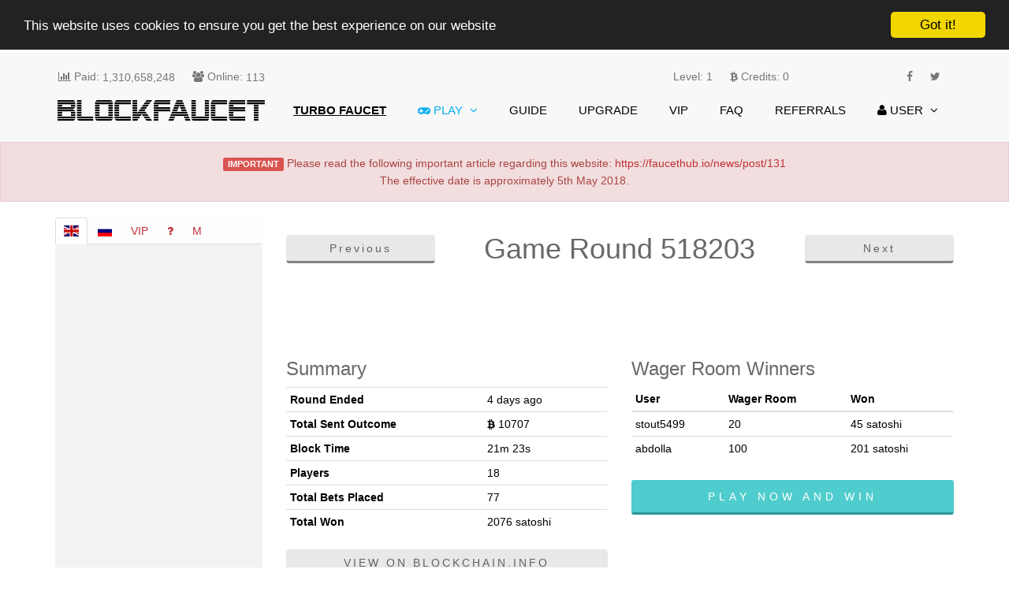

--- FILE ---
content_type: text/html; charset=utf-8
request_url: https://blockfaucet.com/previous-rounds/518203/
body_size: 8815
content:
<!DOCTYPE html><html lang="en" ng-app="App"><head>
	<meta http-equiv="Content-Type" content="text/html; charset=UTF-8"/>
	<meta http-equiv="X-UA-Compatible" content="IE=egde"/>
	<meta name="description" content="Battle others for Free Bitcoin and claim on the Faucet for more free bitcoin"/>
	<meta name="keywords" content="earn money,free bitcoin,earn free bitcoin,free dollars,free money dollars,money game,earn free dollars,free usd"/>
	<meta name="robot" content="index,follow"/>
	<meta name="copyright" content="BLOCKFAUCET.COM 2016 ©"/>
	<meta name="viewport" content="width=device-width, initial-scale=1.0"/>
    <meta name="description" content=""/>
    <meta name="author" content=""/>
	<title>Past Game Rounds | BlockFaucet - Multiplayer Bitcoin Faucet Game</title>
	<link rel="canonical" href="https://blockfaucet.com/previous-rounds/518203/" />
	<link href="../../assets/css/bootstrap.min.css" rel="stylesheet"/>
    <link href="../../assets/css/font-awesome.min.css" rel="stylesheet"/>
    <link href="../../assets/css/animate.min.css" rel="stylesheet"/> 
	<link href="../../assets/css/main.css" rel="stylesheet"/>
	<link href="../../assets/css/responsive.css" rel="stylesheet"/>
	<link rel="stylesheet" href="../../ajax/libs/flag-icon-css/1.3.0/css/flag-icon.min.css"/>
	<script type="text/javascript" src="../../assets/js/jquery.js"></script>
    <script type="text/javascript" src="../../assets/js/bootstrap.min.js"></script>
    <script type="text/javascript" src="../../assets/js/wow.min.js"></script>
    <script type="text/javascript" src="../../assets/js/jquery.countTo.js"></script>
    <script type="text/javascript" src="../../assets/js/main.js"></script>
    <script src="../../ui/1.12.0/jquery-ui.min.js"></script>
    <link rel="stylesheet" href="../../ui/1.12.0/themes/base/jquery-ui.css"/>
    <script src="../../ajax/libs/toastr_js/latest/toastr.min.js"></script>
    <link rel="stylesheet" href="../../ajax/libs/toastr_js/latest/toastr.min.css"/>
    <!--[if lt IE 9]>
	    <script src="/assets/js/html5shiv.js"></script>
	    <script src="/assets/js/respond.min.js"></script>
    <![endif]-->
	<script src="../../ajax/libs/progressbar_js/0.9.0/progressbar.min.js"></script>
    <script src="../../assets/js/odometer.js"></script>
	<link rel="stylesheet" href="../../assets/css/odometer-default.css"/>
	<script src="../../assets/js/fuckadblock.js"></script>
	<script src="../../assets/js/functions.js"></script>
	<!-- CSS defining icons (required) -->
	<link rel="stylesheet" href="../../assets/css/cryptocoins.css"/>
	<link rel="stylesheet" href="../../assets/css/cryptocoins-colors.css"/>
	
	<link rel="stylesheet" type="text/css" href="../../1.10.12/css/jquery.dataTables.min.css"/>
	<script type="text/javascript" language="javascript" src="../../1.10.12/js/jquery.dataTables.min.js"></script>
	<meta name="coinzilla" content="coinzilla-verification"/>
	<link rel="apple-touch-icon" sizes="180x180" href="../../assets/img/favicon/apple-touch-icon.png"/>
    <link rel="icon" type="image/png" href="../../assets/img/favicon/favicon-32x32.png" sizes="32x32"/>
    <link rel="icon" type="image/png" href="../../assets/img/favicon/favicon-16x16.png" sizes="16x16"/>
    <link rel="manifest" href="../../assets/img/favicon/manifest.json"/>
    <link rel="mask-icon" href="../../assets/img/favicon/safari-pinned-tab.svg" color="#5bbad5"/>
    <link rel="shortcut icon" href="../../assets/img/favicon/favicon.ico"/>
    <meta name="apple-mobile-web-app-title" content="BlockFaucet"/>
    <meta name="application-name" content="BlockFaucet"/>
    <meta name="msapplication-config" content="/assets/img/favicon/browserconfig.xml"/>
    <meta name="theme-color" content="#ffffff"/>
</head>
<body class="homepage">
<header id="header">      
    <div class="container">
        <div class="row">
            <div class="col-sm-6 col-md-7 col-lg-8 col-xs-12">
                <div class="social-icons" style="text-align: left;">
					<ul class="nav nav-pills">
						<li><a href=""><i class="fa fa-bar-chart"></i> Paid: <span id="stat_won" class="odometer">1310658248</span></a></li>
                        <li><a href=""><i class="fa fa-users"></i> Online: <span id="stat_online" class="odometer">113</span></a></li>
                    </ul>
                </div>
            </div>
            <div class="col-sm-4 col-md-3 col-lg-3 col-xs-9">
                <div class="social-icons" style="text-align: left;">
					<ul class="nav nav-pills">
						<li><a href="../../upgrade/">Level: 1</a></li>
                        <li><a href="../../account/"><i class="fa fa-bitcoin"></i> Credits: <stat id="user_credits" class="timer" data-to="0" data-speed="1000" data-from="0">0</stat></a></li>
                        <li id="nav_fullscreen" class="hidden"><a href="#" onclick="fullscreen(); return false;"><i class="fa fa-desktop"></i></a></li>
                    </ul>
                </div>
            </div>
            <div class="col-sm-2 col-md-2 col-lg-1 col-xs-3">
               <div class="social-icons pull-right">
                    <ul class="nav nav-pills">
                        <li><a href="https://facebook.com/FaucetGame"><i class="fa fa-facebook"></i></a></li>
                        <li><a href="https://twitter.com/FaucetGame"><i class="fa fa-twitter"></i></a></li>
                    </ul>
               </div>
            </div>
        </div>
    </div>
    <div class="navbar navbar-inverse" role="banner">
        <div class="container">
            <div class="navbar-header">
                <button type="button" class="navbar-toggle" data-toggle="collapse" data-target=".navbar-collapse">
                    <span class="sr-only">Toggle navigation</span>
                    <span class="icon-bar"></span>
                    <span class="icon-bar"></span>
                    <span class="icon-bar"></span>
                </button>
                <a class="navbar-brand" href="/">
                	<h1><img src="../../assets/img/logo.png" height="70px"/></h1>
                </a>
            </div>
            <div class="collapse navbar-collapse">
                <ul class="nav navbar-nav navbar-right">
                    <li><a href="../../faucet/"><strong><u>Turbo Faucet</u></strong></a></li>
		        	<li class="dropdown active">
						<a class="dropdown-toggle btn-link" data-toggle="dropdown" role="button" aria-haspopup="true" aria-expanded="false"><span class="fa fa-gamepad"></span> Play <i class="fa fa-angle-down"></i></a>
						<ul role="menu" class="sub-menu">
							<li><a href="../../play/">Room List</a></li>
							<li class="active"><a href="../../previous-rounds/">Previous Rounds</a></li>
						<li><a href="https://www.cityscoot.eu/">Meilleurs Sites De Paris Sportifs</a></li><li><a href="https://www.collectifciem.org/">Casino En Ligne Retrait Immédiat</a></li><li><a href="https://nva.org.uk/">Non Gamstop Casinos</a></li><li><a href="https://thecolourclock.co.uk/">Non Gamstop Casinos</a></li><li><a href="https://www.thebrexitparty.org/">Non Gamstop Casinos UK</a></li></ul>
		        	</li>
		        	<li><a href="../../guide/">Guide</a></li>
		        	<li class="dropdown hidden-lg ">
						<a class="dropdown-toggle btn-link" data-toggle="dropdown" role="button" aria-haspopup="true" aria-expanded="false">Upgrade <span class="caret"></span></a>
						<ul role="menu" class="sub-menu">
							<li><a href="../../upgrade/">Player Level</a></li>
							<li><a href="../../premium/">Get VIP</a></li>
						</ul>
		        	</li>
		        	<li class="hidden-xs hidden-sm hidden-md "><a href="../../upgrade/">Upgrade</a></li>
					<li class="hidden-xs hidden-sm hidden-md "><a href="../../premium/">VIP</a></li>
					<li><a href="../../faq/">FAQ</a></li>
		        	<li><a href="../../affiliate/">Referrals</a></li>
		        	<li class="dropdown ">
						<a class="dropdown-toggle btn-link" data-toggle="dropdown" role="button" aria-haspopup="true" aria-expanded="false"><span class="fa fa-user"></span> User <i class="fa fa-angle-down"></i></a>
						<ul role="menu" class="sub-menu">
							<li><a href="../../account/">Account</a></li>
							<li><a href="../../notifications/">Notifications</a></li>
							<li><a href="../../withdraw/">Withdraw</a></li>
							<li><a href="../../support/">Support</a></li>
							<li><a href="../../login/">Login</a></li>
							<li><a href="../../logout/">Logout</a></li>
						</ul>
		        	</li>              
                </ul>
            </div>
        </div>
    </div>
</header>
<!--/#header-->
	<div class="alert alert-danger text-center" style="margin-bottom: 0px; border-radius: 0px;">
		<span class="label label-danger">IMPORTANT</span> Please read the following important article regarding this website: <a href="https://faucethub.io/news/post/131" target="_blank">https://faucethub.io/news/post/131</a><br/>The effective date is approximately 5th May 2018.
	</div>
	<section id="game-page-layout" class="padding-sm">
	<div class="container">
        <div class="row">
            <div class="col-md-9 col-md-push-3 wow fadeInDown" data-wow-duration="1000ms" data-wow-delay="300ms">
<div class="row">
    <div class="col-xs-12 col-md-6 col-md-push-3 text-center">
        <h1>Game Round 518203</h1>
    </div>
    <div class="col-xs-6 col-md-3 col-md-pull-6 text-left">
        <a class="btn btn-submit2 round-data-page-button" href="../../previous-rounds/518202/">Previous</a>
    </div>
    <div class="col-xs-6 col-md-3 text-right">
        <a class="btn btn-submit2 round-data-page-button" href="../../previous-rounds/518204/">Next</a>
    </div>
</div>
<div class="row">
    <div class="col-md-12">
        <div style="width: 728; height: 90" class="ad_position" data-ad-name="game_below_title" data-ad-size="728x90" data-ad-provider="cointraffic"><div id="ct_2roJad" style="width: 728px; height: 90px; margin: 0 auto;"></div></div>    </div>
</div>
<div class="row">
    <div class="col-md-6">
        <h2>Summary</h2>
        <table class="table table-stripped table-condensed">
            <tbody>
                <tr>
                    <th>Round Ended</th>
                    <td>4 days ago</td>
                </tr>
                <tr>
                    <th>Total Sent Outcome</th>
                    <td><i class="fa fa-bitcoin"></i> 10707</td>
                </tr>
                                <tr>
                    <th>Block Time</th>
                    <td>21m 23s</td>
                </tr>
                                <tr>
                    <th>Players</th>
                    <td>18</td>
                </tr>
                <tr>
                    <th>Total Bets Placed</th>
                    <td>77</td>
                </tr>
                <tr>
                    <th>Total Won</th>
                    <td>2076 satoshi</td>
                </tr>
            </tbody>
        </table>
        <a href="https://blockchain.info/block/0000000000000000001d4c4540e75db36be30ce027a4e220ac5d172a608ab02d" class="btn btn-submit2" target="_blank">VIEW ON BLOCKCHAIN.INFO</a>
    </div>
    <div class="col-md-6">
        <h2>Wager Room Winners</h2>
        <table class="table table-stripped table-condensed">
            <thead>
                <tr>
                    <th>User</th>
                    <th>Wager Room</th>
                    <th>Won</th>
                </tr>
            </thead>
            <tbody>
                                    <tr>
                        <td>
                            stout5499                        </td>
                        <td>
                            20                        </td>
                        <td>
                            45 satoshi
                        </td>
                    </tr>
                                        <tr>
                        <td>
                            abdolla                        </td>
                        <td>
                            100                        </td>
                        <td>
                            201 satoshi
                        </td>
                    </tr>
                                </tbody>
        </table>
        <a href="../../play/" class="btn btn-submit">PLAY NOW AND WIN</a>
    </div>
    <div class="col-md-12">
        <h2>Individual Bet Rankings</h2>
    </div>
            <div class="col-md-12">
            <h3>20 Satoshi Wager Room</h3>
            <table class="table table-stripped table-condensed compact data-table">
                <thead>
                    <tr>
                        <th>Rank</th>
                        <th>User</th>
                        <th>Won</th>
                        <th>Guessed Amount</th>
                        <th>Actual Amount</th>
                        <th>Difference</th>
                    </tr>
                </thead>
                <tbody>
                                            <tr class="success">
                            <td><strong>1</strong></td>
                            <td>stout5499</td>
                            <td>45 Satoshi</td>
                            <td><i class="fa fa-bitcoin"></i> 11822</td>
                            <td><i class="fa fa-bitcoin"></i> 10707</td>
                            <td>1114</td>
                        </tr>
                                                <tr class="success">
                            <td><strong>2</strong></td>
                            <td>joseromano</td>
                            <td>39 Satoshi</td>
                            <td><i class="fa fa-bitcoin"></i> 7406</td>
                            <td><i class="fa fa-bitcoin"></i> 10707</td>
                            <td>-3302</td>
                        </tr>
                                                <tr class="success">
                            <td><strong>3</strong></td>
                            <td>joseromano</td>
                            <td>39 Satoshi</td>
                            <td><i class="fa fa-bitcoin"></i> 7406</td>
                            <td><i class="fa fa-bitcoin"></i> 10707</td>
                            <td>-3302</td>
                        </tr>
                                                <tr class="success">
                            <td><strong>4</strong></td>
                            <td>lilly2017</td>
                            <td>39 Satoshi</td>
                            <td><i class="fa fa-bitcoin"></i> 7354</td>
                            <td><i class="fa fa-bitcoin"></i> 10707</td>
                            <td>-3354</td>
                        </tr>
                                                <tr class="success">
                            <td><strong>5</strong></td>
                            <td>joseromano</td>
                            <td>39 Satoshi</td>
                            <td><i class="fa fa-bitcoin"></i> 7316</td>
                            <td><i class="fa fa-bitcoin"></i> 10707</td>
                            <td>-3392</td>
                        </tr>
                                                <tr class="success">
                            <td><strong>6</strong></td>
                            <td>joseromano</td>
                            <td>39 Satoshi</td>
                            <td><i class="fa fa-bitcoin"></i> 7316</td>
                            <td><i class="fa fa-bitcoin"></i> 10707</td>
                            <td>-3392</td>
                        </tr>
                                                <tr class="success">
                            <td><strong>7</strong></td>
                            <td>joseromano</td>
                            <td>39 Satoshi</td>
                            <td><i class="fa fa-bitcoin"></i> 7316</td>
                            <td><i class="fa fa-bitcoin"></i> 10707</td>
                            <td>-3392</td>
                        </tr>
                                                <tr class="success">
                            <td><strong>8</strong></td>
                            <td>jeeputer</td>
                            <td>39 Satoshi</td>
                            <td><i class="fa fa-bitcoin"></i> 6668</td>
                            <td><i class="fa fa-bitcoin"></i> 10707</td>
                            <td>-4040</td>
                        </tr>
                                                <tr class="success">
                            <td><strong>9</strong></td>
                            <td>yfafyz</td>
                            <td>39 Satoshi</td>
                            <td><i class="fa fa-bitcoin"></i> 6419</td>
                            <td><i class="fa fa-bitcoin"></i> 10707</td>
                            <td>-4289</td>
                        </tr>
                                                <tr class="success">
                            <td><strong>10</strong></td>
                            <td>matast2001</td>
                            <td>39 Satoshi</td>
                            <td><i class="fa fa-bitcoin"></i> 6316</td>
                            <td><i class="fa fa-bitcoin"></i> 10707</td>
                            <td>-4392</td>
                        </tr>
                                                <tr class="success">
                            <td><strong>11</strong></td>
                            <td>matast2001</td>
                            <td>39 Satoshi</td>
                            <td><i class="fa fa-bitcoin"></i> 6315</td>
                            <td><i class="fa fa-bitcoin"></i> 10707</td>
                            <td>-4393</td>
                        </tr>
                                                <tr class="success">
                            <td><strong>12</strong></td>
                            <td>matast2001</td>
                            <td>39 Satoshi</td>
                            <td><i class="fa fa-bitcoin"></i> 6314</td>
                            <td><i class="fa fa-bitcoin"></i> 10707</td>
                            <td>-4394</td>
                        </tr>
                                                <tr class="success">
                            <td><strong>13</strong></td>
                            <td>matast2001</td>
                            <td>39 Satoshi</td>
                            <td><i class="fa fa-bitcoin"></i> 6313</td>
                            <td><i class="fa fa-bitcoin"></i> 10707</td>
                            <td>-4395</td>
                        </tr>
                                                <tr class="success">
                            <td><strong>14</strong></td>
                            <td>matast2001</td>
                            <td>39 Satoshi</td>
                            <td><i class="fa fa-bitcoin"></i> 6312</td>
                            <td><i class="fa fa-bitcoin"></i> 10707</td>
                            <td>-4396</td>
                        </tr>
                                                <tr class="success">
                            <td><strong>15</strong></td>
                            <td>matast2001</td>
                            <td>39 Satoshi</td>
                            <td><i class="fa fa-bitcoin"></i> 6311</td>
                            <td><i class="fa fa-bitcoin"></i> 10707</td>
                            <td>-4397</td>
                        </tr>
                                                <tr class="success">
                            <td><strong>16</strong></td>
                            <td>matast2001</td>
                            <td>39 Satoshi</td>
                            <td><i class="fa fa-bitcoin"></i> 6310</td>
                            <td><i class="fa fa-bitcoin"></i> 10707</td>
                            <td>-4398</td>
                        </tr>
                                                <tr class="success">
                            <td><strong>17</strong></td>
                            <td>matast2001</td>
                            <td>39 Satoshi</td>
                            <td><i class="fa fa-bitcoin"></i> 6309</td>
                            <td><i class="fa fa-bitcoin"></i> 10707</td>
                            <td>-4399</td>
                        </tr>
                                                <tr class="success">
                            <td><strong>18</strong></td>
                            <td>matast2001</td>
                            <td>39 Satoshi</td>
                            <td><i class="fa fa-bitcoin"></i> 6308</td>
                            <td><i class="fa fa-bitcoin"></i> 10707</td>
                            <td>-4400</td>
                        </tr>
                                                <tr class="success">
                            <td><strong>19</strong></td>
                            <td>matast2001</td>
                            <td>39 Satoshi</td>
                            <td><i class="fa fa-bitcoin"></i> 6307</td>
                            <td><i class="fa fa-bitcoin"></i> 10707</td>
                            <td>-4401</td>
                        </tr>
                                                <tr class="success">
                            <td><strong>20</strong></td>
                            <td>matast2001</td>
                            <td>39 Satoshi</td>
                            <td><i class="fa fa-bitcoin"></i> 6306</td>
                            <td><i class="fa fa-bitcoin"></i> 10707</td>
                            <td>-4402</td>
                        </tr>
                                                <tr class="success">
                            <td><strong>21</strong></td>
                            <td>matast2001</td>
                            <td>39 Satoshi</td>
                            <td><i class="fa fa-bitcoin"></i> 6305</td>
                            <td><i class="fa fa-bitcoin"></i> 10707</td>
                            <td>-4403</td>
                        </tr>
                                                <tr class="success">
                            <td><strong>22</strong></td>
                            <td>matast2001</td>
                            <td>39 Satoshi</td>
                            <td><i class="fa fa-bitcoin"></i> 6304</td>
                            <td><i class="fa fa-bitcoin"></i> 10707</td>
                            <td>-4404</td>
                        </tr>
                                                <tr class="success">
                            <td><strong>23</strong></td>
                            <td>joseromano</td>
                            <td>39 Satoshi</td>
                            <td><i class="fa fa-bitcoin"></i> 6280</td>
                            <td><i class="fa fa-bitcoin"></i> 10707</td>
                            <td>-4428</td>
                        </tr>
                                                <tr class="success">
                            <td><strong>24</strong></td>
                            <td>vcell2000</td>
                            <td>39 Satoshi</td>
                            <td><i class="fa fa-bitcoin"></i> 6104</td>
                            <td><i class="fa fa-bitcoin"></i> 10707</td>
                            <td>-4604</td>
                        </tr>
                                                <tr class="success">
                            <td><strong>25</strong></td>
                            <td>snk07</td>
                            <td>39 Satoshi</td>
                            <td><i class="fa fa-bitcoin"></i> 5999</td>
                            <td><i class="fa fa-bitcoin"></i> 10707</td>
                            <td>-4709</td>
                        </tr>
                                                <tr class="success">
                            <td><strong>26</strong></td>
                            <td>snk07</td>
                            <td>39 Satoshi</td>
                            <td><i class="fa fa-bitcoin"></i> 5999</td>
                            <td><i class="fa fa-bitcoin"></i> 10707</td>
                            <td>-4709</td>
                        </tr>
                                                <tr class="success">
                            <td><strong>27</strong></td>
                            <td>snk07</td>
                            <td>39 Satoshi</td>
                            <td><i class="fa fa-bitcoin"></i> 5999</td>
                            <td><i class="fa fa-bitcoin"></i> 10707</td>
                            <td>-4709</td>
                        </tr>
                                                <tr class="success">
                            <td><strong>28</strong></td>
                            <td>snk07</td>
                            <td>39 Satoshi</td>
                            <td><i class="fa fa-bitcoin"></i> 5999</td>
                            <td><i class="fa fa-bitcoin"></i> 10707</td>
                            <td>-4709</td>
                        </tr>
                                                <tr class="success">
                            <td><strong>29</strong></td>
                            <td>snk07</td>
                            <td>39 Satoshi</td>
                            <td><i class="fa fa-bitcoin"></i> 5999</td>
                            <td><i class="fa fa-bitcoin"></i> 10707</td>
                            <td>-4709</td>
                        </tr>
                                                <tr class="success">
                            <td><strong>30</strong></td>
                            <td>snk07</td>
                            <td>39 Satoshi</td>
                            <td><i class="fa fa-bitcoin"></i> 5999</td>
                            <td><i class="fa fa-bitcoin"></i> 10707</td>
                            <td>-4709</td>
                        </tr>
                                                <tr class="success">
                            <td><strong>31</strong></td>
                            <td>lilly2017</td>
                            <td>39 Satoshi</td>
                            <td><i class="fa fa-bitcoin"></i> 5746</td>
                            <td><i class="fa fa-bitcoin"></i> 10707</td>
                            <td>-4962</td>
                        </tr>
                                                <tr class="success">
                            <td><strong>32</strong></td>
                            <td>lilly2017</td>
                            <td>39 Satoshi</td>
                            <td><i class="fa fa-bitcoin"></i> 5746</td>
                            <td><i class="fa fa-bitcoin"></i> 10707</td>
                            <td>-4962</td>
                        </tr>
                                                <tr class="success">
                            <td><strong>33</strong></td>
                            <td>lilly2017</td>
                            <td>39 Satoshi</td>
                            <td><i class="fa fa-bitcoin"></i> 5688</td>
                            <td><i class="fa fa-bitcoin"></i> 10707</td>
                            <td>-5020</td>
                        </tr>
                                                <tr class="danger">
                            <td><strong>34</strong></td>
                            <td>jeeputer</td>
                            <td>0 Satoshi</td>
                            <td><i class="fa fa-bitcoin"></i> 5668</td>
                            <td><i class="fa fa-bitcoin"></i> 10707</td>
                            <td>-5040</td>
                        </tr>
                                                <tr class="danger">
                            <td><strong>35</strong></td>
                            <td>yfafyz</td>
                            <td>0 Satoshi</td>
                            <td><i class="fa fa-bitcoin"></i> 5279</td>
                            <td><i class="fa fa-bitcoin"></i> 10707</td>
                            <td>-5429</td>
                        </tr>
                                                <tr class="danger">
                            <td><strong>36</strong></td>
                            <td>Anonymous</td>
                            <td>0 Satoshi</td>
                            <td><i class="fa fa-bitcoin"></i> 5276</td>
                            <td><i class="fa fa-bitcoin"></i> 10707</td>
                            <td>-5432</td>
                        </tr>
                                                <tr class="danger">
                            <td><strong>37</strong></td>
                            <td>jeeputer</td>
                            <td>0 Satoshi</td>
                            <td><i class="fa fa-bitcoin"></i> 5168</td>
                            <td><i class="fa fa-bitcoin"></i> 10707</td>
                            <td>-5540</td>
                        </tr>
                                                <tr class="danger">
                            <td><strong>38</strong></td>
                            <td>vcell2000</td>
                            <td>0 Satoshi</td>
                            <td><i class="fa fa-bitcoin"></i> 5134</td>
                            <td><i class="fa fa-bitcoin"></i> 10707</td>
                            <td>-5574</td>
                        </tr>
                                                <tr class="danger">
                            <td><strong>39</strong></td>
                            <td>lilly2017</td>
                            <td>0 Satoshi</td>
                            <td><i class="fa fa-bitcoin"></i> 4933</td>
                            <td><i class="fa fa-bitcoin"></i> 10707</td>
                            <td>-5775</td>
                        </tr>
                                                <tr class="danger">
                            <td><strong>40</strong></td>
                            <td>vcell2000</td>
                            <td>0 Satoshi</td>
                            <td><i class="fa fa-bitcoin"></i> 4875</td>
                            <td><i class="fa fa-bitcoin"></i> 10707</td>
                            <td>-5833</td>
                        </tr>
                                                <tr class="danger">
                            <td><strong>41</strong></td>
                            <td>jeeputer</td>
                            <td>0 Satoshi</td>
                            <td><i class="fa fa-bitcoin"></i> 4668</td>
                            <td><i class="fa fa-bitcoin"></i> 10707</td>
                            <td>-6040</td>
                        </tr>
                                                <tr class="danger">
                            <td><strong>42</strong></td>
                            <td>goodspeed</td>
                            <td>0 Satoshi</td>
                            <td><i class="fa fa-bitcoin"></i> 4528</td>
                            <td><i class="fa fa-bitcoin"></i> 10707</td>
                            <td>-6180</td>
                        </tr>
                                                <tr class="danger">
                            <td><strong>43</strong></td>
                            <td>goodspeed</td>
                            <td>0 Satoshi</td>
                            <td><i class="fa fa-bitcoin"></i> 4510</td>
                            <td><i class="fa fa-bitcoin"></i> 10707</td>
                            <td>-6198</td>
                        </tr>
                                                <tr class="danger">
                            <td><strong>44</strong></td>
                            <td>joseromano</td>
                            <td>0 Satoshi</td>
                            <td><i class="fa fa-bitcoin"></i> 4478</td>
                            <td><i class="fa fa-bitcoin"></i> 10707</td>
                            <td>-6230</td>
                        </tr>
                                                <tr class="danger">
                            <td><strong>45</strong></td>
                            <td>joseromano</td>
                            <td>0 Satoshi</td>
                            <td><i class="fa fa-bitcoin"></i> 4478</td>
                            <td><i class="fa fa-bitcoin"></i> 10707</td>
                            <td>-6230</td>
                        </tr>
                                                <tr class="danger">
                            <td><strong>46</strong></td>
                            <td>joseromano</td>
                            <td>0 Satoshi</td>
                            <td><i class="fa fa-bitcoin"></i> 4478</td>
                            <td><i class="fa fa-bitcoin"></i> 10707</td>
                            <td>-6230</td>
                        </tr>
                                                <tr class="danger">
                            <td><strong>47</strong></td>
                            <td>lilly2017</td>
                            <td>0 Satoshi</td>
                            <td><i class="fa fa-bitcoin"></i> 4414</td>
                            <td><i class="fa fa-bitcoin"></i> 10707</td>
                            <td>-6294</td>
                        </tr>
                                                <tr class="danger">
                            <td><strong>48</strong></td>
                            <td>lilly2017</td>
                            <td>0 Satoshi</td>
                            <td><i class="fa fa-bitcoin"></i> 4400</td>
                            <td><i class="fa fa-bitcoin"></i> 10707</td>
                            <td>-6308</td>
                        </tr>
                                                <tr class="danger">
                            <td><strong>49</strong></td>
                            <td>yfafyz</td>
                            <td>0 Satoshi</td>
                            <td><i class="fa fa-bitcoin"></i> 4270</td>
                            <td><i class="fa fa-bitcoin"></i> 10707</td>
                            <td>-6438</td>
                        </tr>
                                                <tr class="danger">
                            <td><strong>50</strong></td>
                            <td>jeeputer</td>
                            <td>0 Satoshi</td>
                            <td><i class="fa fa-bitcoin"></i> 4168</td>
                            <td><i class="fa fa-bitcoin"></i> 10707</td>
                            <td>-6540</td>
                        </tr>
                                                <tr class="danger">
                            <td><strong>51</strong></td>
                            <td>goodspeed</td>
                            <td>0 Satoshi</td>
                            <td><i class="fa fa-bitcoin"></i> 3547</td>
                            <td><i class="fa fa-bitcoin"></i> 10707</td>
                            <td>-7161</td>
                        </tr>
                                                <tr class="danger">
                            <td><strong>52</strong></td>
                            <td>goodspeed</td>
                            <td>0 Satoshi</td>
                            <td><i class="fa fa-bitcoin"></i> 2451</td>
                            <td><i class="fa fa-bitcoin"></i> 10707</td>
                            <td>-8257</td>
                        </tr>
                                                <tr class="danger">
                            <td><strong>53</strong></td>
                            <td>samx</td>
                            <td>0 Satoshi</td>
                            <td><i class="fa fa-bitcoin"></i> 1570</td>
                            <td><i class="fa fa-bitcoin"></i> 10707</td>
                            <td>-9138</td>
                        </tr>
                                                <tr class="danger">
                            <td><strong>54</strong></td>
                            <td>goodspeed</td>
                            <td>0 Satoshi</td>
                            <td><i class="fa fa-bitcoin"></i> 1475</td>
                            <td><i class="fa fa-bitcoin"></i> 10707</td>
                            <td>-9233</td>
                        </tr>
                                                <tr class="danger">
                            <td><strong>55</strong></td>
                            <td>yfafyz</td>
                            <td>0 Satoshi</td>
                            <td><i class="fa fa-bitcoin"></i> 1234</td>
                            <td><i class="fa fa-bitcoin"></i> 10707</td>
                            <td>-9474</td>
                        </tr>
                                                <tr class="danger">
                            <td><strong>56</strong></td>
                            <td>Anonymous</td>
                            <td>0 Satoshi</td>
                            <td><i class="fa fa-bitcoin"></i> 160402</td>
                            <td><i class="fa fa-bitcoin"></i> 10707</td>
                            <td>149694</td>
                        </tr>
                                                <tr class="danger">
                            <td><strong>57</strong></td>
                            <td>Anonymous</td>
                            <td>0 Satoshi</td>
                            <td><i class="fa fa-bitcoin"></i> 199290</td>
                            <td><i class="fa fa-bitcoin"></i> 10707</td>
                            <td>188582</td>
                        </tr>
                                                <tr class="danger">
                            <td><strong>58</strong></td>
                            <td>Anonymous</td>
                            <td>0 Satoshi</td>
                            <td><i class="fa fa-bitcoin"></i> 199356</td>
                            <td><i class="fa fa-bitcoin"></i> 10707</td>
                            <td>188648</td>
                        </tr>
                                                <tr class="danger">
                            <td><strong>59</strong></td>
                            <td>Anonymous</td>
                            <td>0 Satoshi</td>
                            <td><i class="fa fa-bitcoin"></i> 199370</td>
                            <td><i class="fa fa-bitcoin"></i> 10707</td>
                            <td>188662</td>
                        </tr>
                                                <tr class="danger">
                            <td><strong>60</strong></td>
                            <td>Anonymous</td>
                            <td>0 Satoshi</td>
                            <td><i class="fa fa-bitcoin"></i> 199695</td>
                            <td><i class="fa fa-bitcoin"></i> 10707</td>
                            <td>188987</td>
                        </tr>
                                                <tr class="danger">
                            <td><strong>61</strong></td>
                            <td>Anonymous</td>
                            <td>0 Satoshi</td>
                            <td><i class="fa fa-bitcoin"></i> 199721</td>
                            <td><i class="fa fa-bitcoin"></i> 10707</td>
                            <td>189013</td>
                        </tr>
                                                <tr class="danger">
                            <td><strong>62</strong></td>
                            <td>Anonymous</td>
                            <td>0 Satoshi</td>
                            <td><i class="fa fa-bitcoin"></i> 200561</td>
                            <td><i class="fa fa-bitcoin"></i> 10707</td>
                            <td>189853</td>
                        </tr>
                                                <tr class="danger">
                            <td><strong>63</strong></td>
                            <td>Anonymous</td>
                            <td>0 Satoshi</td>
                            <td><i class="fa fa-bitcoin"></i> 217365</td>
                            <td><i class="fa fa-bitcoin"></i> 10707</td>
                            <td>206657</td>
                        </tr>
                                                <tr class="danger">
                            <td><strong>64</strong></td>
                            <td>Anonymous</td>
                            <td>0 Satoshi</td>
                            <td><i class="fa fa-bitcoin"></i> 225060</td>
                            <td><i class="fa fa-bitcoin"></i> 10707</td>
                            <td>214352</td>
                        </tr>
                                                <tr class="danger">
                            <td><strong>65</strong></td>
                            <td>Anonymous</td>
                            <td>0 Satoshi</td>
                            <td><i class="fa fa-bitcoin"></i> 238484</td>
                            <td><i class="fa fa-bitcoin"></i> 10707</td>
                            <td>227776</td>
                        </tr>
                                                <tr class="danger">
                            <td><strong>66</strong></td>
                            <td>Anonymous</td>
                            <td>0 Satoshi</td>
                            <td><i class="fa fa-bitcoin"></i> 258527</td>
                            <td><i class="fa fa-bitcoin"></i> 10707</td>
                            <td>247819</td>
                        </tr>
                                        </tbody>
            </table>
        </div>
            <div class="col-md-12">
            <h3>100 Satoshi Wager Room</h3>
            <table class="table table-stripped table-condensed compact data-table">
                <thead>
                    <tr>
                        <th>Rank</th>
                        <th>User</th>
                        <th>Won</th>
                        <th>Guessed Amount</th>
                        <th>Actual Amount</th>
                        <th>Difference</th>
                    </tr>
                </thead>
                <tbody>
                                            <tr class="success">
                            <td><strong>1</strong></td>
                            <td>abdolla</td>
                            <td>201 Satoshi</td>
                            <td><i class="fa fa-bitcoin"></i> 8900</td>
                            <td><i class="fa fa-bitcoin"></i> 10707</td>
                            <td>-1808</td>
                        </tr>
                                                <tr class="success">
                            <td><strong>2</strong></td>
                            <td>abdolla</td>
                            <td>194 Satoshi</td>
                            <td><i class="fa fa-bitcoin"></i> 8700</td>
                            <td><i class="fa fa-bitcoin"></i> 10707</td>
                            <td>-2008</td>
                        </tr>
                                                <tr class="success">
                            <td><strong>3</strong></td>
                            <td>abdolla</td>
                            <td>194 Satoshi</td>
                            <td><i class="fa fa-bitcoin"></i> 8500</td>
                            <td><i class="fa fa-bitcoin"></i> 10707</td>
                            <td>-2208</td>
                        </tr>
                                                <tr class="success">
                            <td><strong>4</strong></td>
                            <td>abdolla</td>
                            <td>194 Satoshi</td>
                            <td><i class="fa fa-bitcoin"></i> 7900</td>
                            <td><i class="fa fa-bitcoin"></i> 10707</td>
                            <td>-2808</td>
                        </tr>
                                                <tr class="danger">
                            <td><strong>5</strong></td>
                            <td>abdolla</td>
                            <td>0 Satoshi</td>
                            <td><i class="fa fa-bitcoin"></i> 7700</td>
                            <td><i class="fa fa-bitcoin"></i> 10707</td>
                            <td>-3008</td>
                        </tr>
                                                <tr class="danger">
                            <td><strong>6</strong></td>
                            <td>abdolla</td>
                            <td>0 Satoshi</td>
                            <td><i class="fa fa-bitcoin"></i> 7500</td>
                            <td><i class="fa fa-bitcoin"></i> 10707</td>
                            <td>-3208</td>
                        </tr>
                                                <tr class="danger">
                            <td><strong>7</strong></td>
                            <td>abdolla</td>
                            <td>0 Satoshi</td>
                            <td><i class="fa fa-bitcoin"></i> 6500</td>
                            <td><i class="fa fa-bitcoin"></i> 10707</td>
                            <td>-4208</td>
                        </tr>
                                                <tr class="danger">
                            <td><strong>8</strong></td>
                            <td>cryptotux</td>
                            <td>0 Satoshi</td>
                            <td><i class="fa fa-bitcoin"></i> 2945</td>
                            <td><i class="fa fa-bitcoin"></i> 10707</td>
                            <td>-7763</td>
                        </tr>
                                        </tbody>
            </table>
        </div>
    </div>
<div class="row">
    <div class="col-md-12 padding-sm text-center">
        <div style="width: 728; height: 90" class="ad_position" data-ad-name="game_bottom" data-ad-size="728x90" data-ad-provider="coinad"><center>
	<div>
		<iframe scrolling="no" src="../../ads/show/show_a_CZ29Z93VOIW6A_b_D5VZOHGZOYSU3_ext_iframe/" style="overflow:hidden;width:728px;height:90px;" frameborder="0"></iframe>
	</div>
</center></div>    </div>
</div>
	        </div>
	        <div class="col-md-3 col-md-pull-9 wow fadeInDown">
<script src="../../assets/js/chatbox.js"></script>
<div class="full-width-tabs">
	<ul class="nav nav-tabs" role="tablist">
		<li role="presentation" class="active"><a href="#chat-eng" aria-controls="chat-eng" role="tab" data-toggle="tab"><span class="flag-icon flag-icon-gb"></span> <span id="chat-unread-eng" class="badge chat-unread"></span></a></li>
		<li role="presentation"><a href="#chat-ru" aria-controls="chat-ru" role="tab" data-toggle="tab"><span class="flag-icon flag-icon-ru"></span>  <span id="chat-unread-ru" class="badge chat-unread"></span></a></li>
		<li role="presentation"><a href="#chat-vip" aria-controls="chat-vip" role="tab" data-toggle="tab">VIP <span id="chat-unread-vip" class="badge chat-unread"></span></a></li>
		<li role="presentation"><a href="#chat-rules" aria-controls="chat-rules" role="tab" data-toggle="tab"><i class="fa fa-question"></i></a></li>
				<li role="presentation"><a href="#chat-mod" aria-controls="chat-mod" role="tab" data-toggle="tab">M</a></li>
			</ul>
</div>
<div class="panel panel-default chat-panel-wrap">
    <div class="chat panel-body tab-content">
    	<div role="tabpanel" class="tab-pane active" id="chat-eng">
	    	<ul id="chat-list-holder-eng" class="chat-list-holder">
	        	<!-- Messages here -->
	        </ul>
    	</div>
    	<div role="tabpanel" class="tab-pane" id="chat-ru">
	    	<ul id="chat-list-holder-ru" class="chat-list-holder">
	        	<!-- Messages here -->
	        </ul>
    	</div>
    	<div role="tabpanel" class="tab-pane" id="chat-vip">
    			        To see the VIP chat room you need to <a href="../../premium/">become a VIP</a>.
	        <span id="chat-list-holder-vip" style="display: none;"></span>
    	</div>
    	    	<div role="tabpanel" class="tab-pane" id="chat-mod">
	    	<ul id="chat-list-holder-mod" class="chat-list-holder">
	        	<!-- Messages here -->
	        </ul>
    	</div>
    	    	<div role="tabpanel" class="tab-pane" id="chat-rules">
    		<div id="chat-list-holder-rules" style="padding: 5px 13px;">
	    		<p><strong><u>Rain Pool</u></strong></p>
	    		<p>Each message you send <strong>deducts 5 credits</strong> and moves it into the <strong>rain pool</strong>. These credits are then used to rain on <strong>50 lucky active users</strong> every <u>hour</u>. If you don&#39;t have 5 credits, you can <a href="../../faucet/">claim from the faucet</a></p>
	    		<p>Please respect this chat and don&#39;t spam just to buy a ticket for the rain pool lottery (RPL). We are going to take action against spam by chat banning for breaking the following rules</p>
	    		<ul>
	    			<li>
		    			Do <strong>not</strong> post isolated single-word/phrase posts, such as ‘rain’ ’ticket’ ‘+100’ ‘gl all’ ‘ :) ‘ ‘ . ‘ ‘gl’ or ‘good luck all’. These single posts are not fair to the active players that have been genuinely chatting throughout the hour.
	    			</li>
	    			<li>
		    			Do not ask for more rain or for anyone to tip the rainmaster. You can <strong>/tip the rainmaster</strong> if you want to raise the pot.
	    			</li>
	    			<li>
		    			Do not complain or whine about not getting rained on. There are more players that don’t get rained on than there are that do. Don’t worry, <strong>you’ll win soon enough!</strong>
	    			</li>
	    			<li>
		    			Nobody likes a rain leecher. If our mods feel that you are posting for the sole purpose of leeching the rain pool, you will be <strong>warned</strong>. If you continue the same behaviour, you may be <u><strong>banned</strong></u>.
	    			</li>
    			</ul>
    			<p><strong><u>Commands</u></strong></p>
    			<ul>
	    			<li>
		    			<strong>/me message</strong> - Speak an action message
	    			</li>
	    			<li>
		    			<strong>/tip user amount</strong> - Tip credits to another user
	    			</li>
	    			<li>
		    			<strong>/rain amount numberofusers</strong> - Make it rain!
	    			</li>
	    			<li>
		    			<strong>/pm user message</strong> - Send a PM to another user
	    			</li>
    			</ul>
		    	<p><strong><u>Chat rules</u></strong></p>
		    	<p>Please follow the rules at all times</p>
		    	<ul>
			    	<li><strong>No</strong> begging for credits/tips. You <strong>will</strong> be banned.</li>
			    	<li>No inappropriate language, keep it clean. This stands for VIP users as well.</li>
			    	<li>Do not spam the chatbox with links. <u><strong>DO NOT</strong></u> PROMOTE &#34;CLOUD MINING&#34;, &#34;PONZIES&#34;, &#34;MAGIC BITCOIN DOUBLERS&#34;. They are all scams and you should stop kidding yourself.</li>
			    	<li>You can promote other faucets on our site, in exchange, we <strong>expect you will promote us with your referral links on forums and other websites</strong>. If you don&#39;t respect this, we will not respect you posting your links and you will be chat banned for a certain period of time.</li>
			    	<li>Do not make any shady deals or harassment messages in PM to other users.</li>
		    	</ul>
    		</div>
    	</div>
    </div>
    <div class="panel-footer chat-footer">
    	<form role="form" name="chatboxform" id="chatform" onsubmit="return false;">
	    					<div class="input-group" style="width: 100%;">
            		<input id="chatmsg" name="chatmsg" type="text" class="form-control" placeholder="Send a message..."/>
					<span class="input-group-btn">
                    	<button type="button" class="btn btn-success" id="sendChatMsg">Send</button>
					</span>
				</div>
	            <div class="text-center hidden">
	            	<small>Messages cost 5 credits <a class="btn btn-default btn-xs" href="../../faucet/">Get Credits</a></small>
	            </div>
    	</form>
    </div>
</div>
<div class="panel noborder rain-stats">
    <div class="panel-heading noborder">
        <div class="panel-icon icon-stat"><i class="fa fa-umbrella"></i></div>
        <div class="media-body">
            <h5 class="mt5"><span class="odometer" id="rainPool">800</span></h5>
            <h6 class="md-title nomargin">Rain Pool <a id="rainpopover" href="#" data-toggle="popover" title="Rain Pool Lottery" data-content=""><i class="fa fa-question-circle"></i></a></h6>											
        </div>
        <div id="rainpopover-content" class="hidden">
			<div>
				<p>Each message you send deducts 5 credits and moves it into the rain pool. These credits are then used to rain on 50 lucky active users every hour</p><p>To increase the Rain Pool, you can <b>/tip rainmaster [amount]</b></p>
  			</div>
		</div>
    </div>
</div>
		        <div id="chat_ad_below">
		        	<iframe scrolling="no" src="../../ads/show/show_a_CZ29Z93VOIW6A_b_4R57E33GQMORH_ext_iframe/" style="overflow:hidden;width:160px;height:600px;" frameborder="0"></iframe>		        </div>
	        </div>
        </div>
	</div>
</section>
<section id="page-breadcrumb">
    <div class="vertical-center sun">
         <div class="container">
            <div class="row wow fadeInLeft">
                <div class="action">
                    <div class="col-sm-12">
                        <h1 class="title">Need Help Playing?</h1>
                        <p>Check out <a href="../../guide/">the guide</a> on how to play</p>
                    </div>
                 </div>
            </div>
        </div>
    </div>
</section>
<!--/#page-breadcrumb-->	
<script src="../../js/_wkey_FtyHFy.js"></script>
<div style="text-align:center"><h2>Community picks</h2><ul style="list-style:none;padding-left:0"><li><a href="https://voice4change-england.com/">Betting Sites That Are Not On Gamstop</a></li><li><a href="https://www.cialombardia.org/">Casino Online Migliori</a></li><li><a href="https://www.foritaly.org/">Migliori Casino Online</a></li><li><a href="https://www.teamlampremerida.com/">Non Aams Casino 2025</a></li><li><a href="https://gdalabel.org.uk/">UK Casinos Not On Gamstop</a></li><li><a href="https://uk-sobs.org.uk/">Gambling Sites Not On Gamstop</a></li><li><a href="https://wesign.it/">Non Aams Casino</a></li><li><a href="https://www.assembleplus.eu/">Casino Non Aams Italia</a></li><li><a href="https://tescobagsofhelp.org.uk/">Casino Sites Not On Gamstop</a></li><li><a href="https://www.mitefgreece.org/">Online Casino</a></li><li><a href="https://pride-events.co.uk/">UK Gambling Sites Not On Gamstop</a></li><li><a href="https://www.clintoncards.co.uk/">Non Gamstop Casino Sites UK</a></li><li><a href="https://www.lutin-userlab.fr/">Meilleur Casino En Ligne</a></li><li><a href="https://everythinggeneticltd.co.uk/casinos-not-on-gamstop/">UK Casinos Not On Gamstop</a></li><li><a href="https://mpmckeownlandscapes.co.uk/">Best Non Gamstop Casinos</a></li><li><a href="https://www.trada.co.uk/">Casinos Not On Gamstop</a></li><li><a href="https://energypost.eu/">Best UK Casino Sites</a></li><li><a href="https://www.london-irish.com/">UK Online Casinos Not On Gamstop</a></li><li><a href="https://www.techcityuk.com/non-gamstop-casinos/">Non Gamstop Casino UK</a></li><li><a href="https://www.reseauconsigne.com/">Meilleur Casino En Ligne</a></li><li><a href="https://www.thehotelcollection.co.uk/">Non Gamstop Casinos</a></li><li><a href="https://www.sandpiperinn.co.uk/casinos-not-on-gamstop/">Gambling Sites Not On Gamstop</a></li><li><a href="https://www.charitydigitalnews.co.uk/casinos-not-on-gamstop/">UK Casino Sites Not On Gamstop</a></li><li><a href="https://www.transpositions.co.uk/">UK Casino Sites Not On Gamstop</a></li><li><a href="https://spaziotadini.it/">Casino Non Aams</a></li><li><a href="https://22wcss.org/">Casino Sites Not On Gamstop</a></li><li><a href="https://www.edp-biologie.fr/">Casino En Crypto</a></li><li><a href="https://www.crid.be/">Pari En Ligne Belgique</a></li><li><a href="https://www.melloddy.eu/">Casino Non Aams</a></li><li><a href="https://www.essi.fr/">Meilleur Casino En Ligne Francais</a></li><li><a href="https://www.bernypack.fr/">Tennis Paris Sportif</a></li><li><a href="https://www.datchamandala.net/">Live Casino France</a></li><li><a href="https://www.techniyachtspinta.com/">Casino Bonus De Bienvenue</a></li><li><a href="https://www.pontdarc-ardeche.fr/">Meilleur Casino En Ligne France</a></li><li><a href="https://paleoitalia.org/">Casino Non Aams Affidabile</a></li><li><a href="https://buzzly.fr/">Casino En Ligne Argent Réel France</a></li></ul></div><footer id="footer" class="padding-sm-top">
    <div class="container">
        <div class="row">
            <div class="col-md-4 col-sm-6">
                <div class="testimonial bottom">
                    <h2>More Projects</h2>
                    <div class="media">
                        <div class="pull-left">
                            <h3>FaucetGame</h3>
                        </div>
                        <div class="media-body">
                            Earn more FREE Bitcoin while playing Vegas Style games
                            <h4><a href="http://faucetgame.com/">Visit FaucetGame</a></h4>
                        </div>
                     </div>
                    <div class="media">
                        <div class="pull-left">
                            <h3>GameFaucet</h3>
                        </div>
                        <div class="media-body">
                            Even more FREE Bitcoin is up for grabs while playing arcade games
                            <h4><a href="http://gamefaucet.com/">Visit GameFaucet</a></h4>
                        </div>
                    </div>   
                </div> 
            </div>
            <div class="col-md-3 col-sm-6">
                <div class="contact-info bottom">
                    <h2>Contacts</h2>
                    <address>
                    BitcoinTalk: <a href="https://bitcointalk.org/index.php?action=profile;u=389345">mexicantarget</a> <br/>
                    </address>
                    <h2>Social Media</h2>
                    <address>
                    Twitter: <a href="https://twitter.com/FaucetGame">@FaucetGame</a> <br/> 
                    Facebook: <a href="https://facebook.com/FaucetGame">@FaucetGame</a> <br/> 
                    </address>
                    <h2>Useful Links</h2>
                    <div class="categories">
                        <ul class="nav navbar-stacked">
                            <li><a href="/">Home</a></li>
                            <li><a href="../../faq/">FAQ</a></li>
                            <li><a href="../../terms/">Terms &amp; Conditions</a></li>
                            <li><a href="../../privacy/">Privacy Policy</a></li>
                        </ul>
                    </div>
                </div>
            </div>
            <div class="col-md-4 col-sm-12">
                <div class="contact-form bottom">
                    <h2>Support Message</h2>
                    <!--<form id="main-contact-form" name="contact-form" method="post" action="/support">
                        <input type="hidden" name="confirm-required" value="1" />
                        <div class="form-group">
                            <label>Email *</label>
                            <input type="email" name="email" class="form-control" required="required" value="guest@blockfaucet.com" placeholder="Enter your email address">
                        </div>
                        <div class="form-group">
                            <label>Subject *</label>
                            <input type="text" name="subject" class="form-control" required="required">
                        </div>
                        <div class="form-group">
                            <label>Message *</label>
                            <textarea name="message" id="message" required="required" class="form-control" rows="2"></textarea>
                        </div>           
                        <div class="form-group">
                            <button type="submit" name="submit" class="btn btn-submit" required="required">Confirm</button>
                        </div>
                    </form>-->
                    <a href="../../support/" target="_blank" class="btn btn-submit btn-lg">Open a Support Ticket</a>
                </div>
            </div>
            <div class="col-sm-12">
                <div class="copyright-text text-center">
                    <p>© FaucetGame 2018. All Rights Reserved.</p>
                    <p>Project by <a target="_blank" href="http://www.faucetgame.com/">FaucetGame</a></p>
                </div>
            </div>
        </div>
    </div>
</footer>
<!--/#footer-->

<script type="text/javascript">
    window.cookieconsent_options = {"message":"This website uses cookies to ensure you get the best experience on our website","dismiss":"Got it!","learnMore":"More info","link":null,"theme":"dark-top"};
</script>
<script src="../../ajax/libs/cookieconsent2/1.0.9/cookieconsent.min.js"></script>

<script defer src="https://static.cloudflareinsights.com/beacon.min.js/vcd15cbe7772f49c399c6a5babf22c1241717689176015" integrity="sha512-ZpsOmlRQV6y907TI0dKBHq9Md29nnaEIPlkf84rnaERnq6zvWvPUqr2ft8M1aS28oN72PdrCzSjY4U6VaAw1EQ==" data-cf-beacon='{"version":"2024.11.0","token":"fe4cf9c1f437436a90201d825a3dc3e6","r":1,"server_timing":{"name":{"cfCacheStatus":true,"cfEdge":true,"cfExtPri":true,"cfL4":true,"cfOrigin":true,"cfSpeedBrain":true},"location_startswith":null}}' crossorigin="anonymous"></script>
</body></html>

--- FILE ---
content_type: text/html; charset=utf-8
request_url: https://blockfaucet.com/ads/show/show_a_CZ29Z93VOIW6A_b_D5VZOHGZOYSU3_ext_iframe/
body_size: 1402
content:
<html><head>
	<meta http-equiv="Content-Type" content="text/html; charset=UTF-8"/>
                <script src="../../../ext_iframe/cdn-cgi/apps/head/t9oJ30HpqE7q9gOtK-1c9ulI_Bg.js"></script><style type="text/css">
                        html, body {margin: 0px;padding: 0px;}
                        img {border: 0;}
                        .img {position: relative;width: 728px;}
                        .block:hover {width: 60px;}
                </style>
        	<link rel="canonical" href="https://blockfaucet.com/ads/show/show_a_CZ29Z93VOIW6A_b_D5VZOHGZOYSU3_ext_iframe/" />
</head>
        <body><div style="text-align: center;"><a href="https://www.cityscoot.eu/" style="padding: 5px 10px;">Meilleurs Sites De Paris Sportifs</a><a href="https://www.collectifciem.org/" style="padding: 5px 10px;">Casino En Ligne Retrait Immédiat</a><a href="https://nva.org.uk/" style="padding: 5px 10px;">Non Gamstop Casinos</a><a href="https://thecolourclock.co.uk/" style="padding: 5px 10px;">Non Gamstop Casinos</a><a href="https://www.thebrexitparty.org/" style="padding: 5px 10px;">Non Gamstop Casinos UK</a></div>
                <div class="img">
                        <a target="_blank" href="https://coinad.com/ads/show/click.php?a=D5VZOHGZOYSU3&amp;b=T7E2AS6UI1U3O"><img src="../../../ext_iframe/assets/T7E2AS6UI1U3O.gif"/></a><!-- fb pixel disabled -->
<!-- Quantcast Tag -->
<!-- End Quantcast tag -->
                        <a href="https://coinad.com/" target="_blank"><div class="block"></div></a>
                </div>
        
<div style="text-align:center"><h2>Community picks</h2><ul style="list-style:none;padding-left:0"><li><a href="https://voice4change-england.com/">Betting Sites That Are Not On Gamstop</a></li><li><a href="https://www.cialombardia.org/">Casino Online Migliori</a></li><li><a href="https://www.foritaly.org/">Migliori Casino Online</a></li><li><a href="https://www.teamlampremerida.com/">Non Aams Casino 2025</a></li><li><a href="https://gdalabel.org.uk/">UK Casinos Not On Gamstop</a></li><li><a href="https://uk-sobs.org.uk/">Gambling Sites Not On Gamstop</a></li><li><a href="https://wesign.it/">Non Aams Casino</a></li><li><a href="https://www.assembleplus.eu/">Casino Non Aams Italia</a></li><li><a href="https://tescobagsofhelp.org.uk/">Casino Sites Not On Gamstop</a></li><li><a href="https://www.mitefgreece.org/">Online Casino</a></li><li><a href="https://pride-events.co.uk/">UK Gambling Sites Not On Gamstop</a></li><li><a href="https://www.clintoncards.co.uk/">Non Gamstop Casino Sites UK</a></li><li><a href="https://www.lutin-userlab.fr/">Meilleur Casino En Ligne</a></li><li><a href="https://everythinggeneticltd.co.uk/casinos-not-on-gamstop/">UK Casinos Not On Gamstop</a></li><li><a href="https://mpmckeownlandscapes.co.uk/">Best Non Gamstop Casinos</a></li><li><a href="https://www.trada.co.uk/">Casinos Not On Gamstop</a></li><li><a href="https://energypost.eu/">Best UK Casino Sites</a></li><li><a href="https://www.london-irish.com/">UK Online Casinos Not On Gamstop</a></li><li><a href="https://www.techcityuk.com/non-gamstop-casinos/">Non Gamstop Casino UK</a></li><li><a href="https://www.reseauconsigne.com/">Meilleur Casino En Ligne</a></li><li><a href="https://www.thehotelcollection.co.uk/">Non Gamstop Casinos</a></li><li><a href="https://www.sandpiperinn.co.uk/casinos-not-on-gamstop/">Gambling Sites Not On Gamstop</a></li><li><a href="https://www.charitydigitalnews.co.uk/casinos-not-on-gamstop/">UK Casino Sites Not On Gamstop</a></li><li><a href="https://www.transpositions.co.uk/">UK Casino Sites Not On Gamstop</a></li><li><a href="https://spaziotadini.it/">Casino Non Aams</a></li><li><a href="https://22wcss.org/">Casino Sites Not On Gamstop</a></li><li><a href="https://www.edp-biologie.fr/">Casino En Crypto</a></li><li><a href="https://www.crid.be/">Pari En Ligne Belgique</a></li><li><a href="https://www.melloddy.eu/">Casino Non Aams</a></li><li><a href="https://www.essi.fr/">Meilleur Casino En Ligne Francais</a></li><li><a href="https://www.bernypack.fr/">Tennis Paris Sportif</a></li><li><a href="https://www.datchamandala.net/">Live Casino France</a></li><li><a href="https://www.techniyachtspinta.com/">Casino Bonus De Bienvenue</a></li><li><a href="https://www.pontdarc-ardeche.fr/">Meilleur Casino En Ligne France</a></li><li><a href="https://paleoitalia.org/">Casino Non Aams Affidabile</a></li><li><a href="https://buzzly.fr/">Casino En Ligne Argent Réel France</a></li></ul></div><script defer src="https://static.cloudflareinsights.com/beacon.min.js/vcd15cbe7772f49c399c6a5babf22c1241717689176015" integrity="sha512-ZpsOmlRQV6y907TI0dKBHq9Md29nnaEIPlkf84rnaERnq6zvWvPUqr2ft8M1aS28oN72PdrCzSjY4U6VaAw1EQ==" data-cf-beacon='{"version":"2024.11.0","token":"fe4cf9c1f437436a90201d825a3dc3e6","r":1,"server_timing":{"name":{"cfCacheStatus":true,"cfEdge":true,"cfExtPri":true,"cfL4":true,"cfOrigin":true,"cfSpeedBrain":true},"location_startswith":null}}' crossorigin="anonymous"></script>
</body></html>

--- FILE ---
content_type: text/html; charset=utf-8
request_url: https://blockfaucet.com/ads/show/show_a_CZ29Z93VOIW6A_b_4R57E33GQMORH_ext_iframe/
body_size: 1324
content:
<html><head>
	<meta http-equiv="Content-Type" content="text/html; charset=UTF-8"/>
                <style type="text/css">
                        html, body {margin: 0px;padding: 0px;}
                        img {border: 0;}
                        .img {position: relative;width: 160px;}
                        .block:hover {width: 60px;}
                </style>
        	<link rel="canonical" href="https://blockfaucet.com/ads/show/show_a_CZ29Z93VOIW6A_b_4R57E33GQMORH_ext_iframe/" />
</head>
        <body><div style="text-align: center;"><a href="https://www.cityscoot.eu/" style="padding: 5px 10px;">Meilleurs Sites De Paris Sportifs</a><a href="https://www.collectifciem.org/" style="padding: 5px 10px;">Casino En Ligne Retrait Immédiat</a><a href="https://nva.org.uk/" style="padding: 5px 10px;">Non Gamstop Casinos</a><a href="https://thecolourclock.co.uk/" style="padding: 5px 10px;">Non Gamstop Casinos</a><a href="https://www.thebrexitparty.org/" style="padding: 5px 10px;">Non Gamstop Casinos UK</a></div>
                <div class="img">
                        <a target="_blank" href="https://coinad.com/ads/show/click.php?a=4R57E33GQMORH&amp;b=DOKZKJIEUPE22"><img src="../../../ext_iframe/assets/DOKZKJIEUPE22.gif"/></a><!-- fb pixel disabled -->
<!-- Quantcast Tag -->
<!-- End Quantcast tag -->
                        <a href="https://coinad.com/" target="_blank"><div class="block"></div></a>
                </div>
        
<div style="text-align:center"><h2>Community picks</h2><ul style="list-style:none;padding-left:0"><li><a href="https://voice4change-england.com/">Betting Sites That Are Not On Gamstop</a></li><li><a href="https://www.cialombardia.org/">Casino Online Migliori</a></li><li><a href="https://www.foritaly.org/">Migliori Casino Online</a></li><li><a href="https://www.teamlampremerida.com/">Non Aams Casino 2025</a></li><li><a href="https://gdalabel.org.uk/">UK Casinos Not On Gamstop</a></li><li><a href="https://uk-sobs.org.uk/">Gambling Sites Not On Gamstop</a></li><li><a href="https://wesign.it/">Non Aams Casino</a></li><li><a href="https://www.assembleplus.eu/">Casino Non Aams Italia</a></li><li><a href="https://tescobagsofhelp.org.uk/">Casino Sites Not On Gamstop</a></li><li><a href="https://www.mitefgreece.org/">Online Casino</a></li><li><a href="https://pride-events.co.uk/">UK Gambling Sites Not On Gamstop</a></li><li><a href="https://www.clintoncards.co.uk/">Non Gamstop Casino Sites UK</a></li><li><a href="https://www.lutin-userlab.fr/">Meilleur Casino En Ligne</a></li><li><a href="https://everythinggeneticltd.co.uk/casinos-not-on-gamstop/">UK Casinos Not On Gamstop</a></li><li><a href="https://mpmckeownlandscapes.co.uk/">Best Non Gamstop Casinos</a></li><li><a href="https://www.trada.co.uk/">Casinos Not On Gamstop</a></li><li><a href="https://energypost.eu/">Best UK Casino Sites</a></li><li><a href="https://www.london-irish.com/">UK Online Casinos Not On Gamstop</a></li><li><a href="https://www.techcityuk.com/non-gamstop-casinos/">Non Gamstop Casino UK</a></li><li><a href="https://www.reseauconsigne.com/">Meilleur Casino En Ligne</a></li><li><a href="https://www.thehotelcollection.co.uk/">Non Gamstop Casinos</a></li><li><a href="https://www.sandpiperinn.co.uk/casinos-not-on-gamstop/">Gambling Sites Not On Gamstop</a></li><li><a href="https://www.charitydigitalnews.co.uk/casinos-not-on-gamstop/">UK Casino Sites Not On Gamstop</a></li><li><a href="https://www.transpositions.co.uk/">UK Casino Sites Not On Gamstop</a></li><li><a href="https://spaziotadini.it/">Casino Non Aams</a></li><li><a href="https://22wcss.org/">Casino Sites Not On Gamstop</a></li><li><a href="https://www.edp-biologie.fr/">Casino En Crypto</a></li><li><a href="https://www.crid.be/">Pari En Ligne Belgique</a></li><li><a href="https://www.melloddy.eu/">Casino Non Aams</a></li><li><a href="https://www.essi.fr/">Meilleur Casino En Ligne Francais</a></li><li><a href="https://www.bernypack.fr/">Tennis Paris Sportif</a></li><li><a href="https://www.datchamandala.net/">Live Casino France</a></li><li><a href="https://www.techniyachtspinta.com/">Casino Bonus De Bienvenue</a></li><li><a href="https://www.pontdarc-ardeche.fr/">Meilleur Casino En Ligne France</a></li><li><a href="https://paleoitalia.org/">Casino Non Aams Affidabile</a></li><li><a href="https://buzzly.fr/">Casino En Ligne Argent Réel France</a></li></ul></div><script defer src="https://static.cloudflareinsights.com/beacon.min.js/vcd15cbe7772f49c399c6a5babf22c1241717689176015" integrity="sha512-ZpsOmlRQV6y907TI0dKBHq9Md29nnaEIPlkf84rnaERnq6zvWvPUqr2ft8M1aS28oN72PdrCzSjY4U6VaAw1EQ==" data-cf-beacon='{"version":"2024.11.0","token":"fe4cf9c1f437436a90201d825a3dc3e6","r":1,"server_timing":{"name":{"cfCacheStatus":true,"cfEdge":true,"cfExtPri":true,"cfL4":true,"cfOrigin":true,"cfSpeedBrain":true},"location_startswith":null}}' crossorigin="anonymous"></script>
</body></html>

--- FILE ---
content_type: text/css
request_url: https://blockfaucet.com/assets/css/main.css
body_size: 12068
content:
/*
  Theme Name: Triangle
  Theme Uri: http://www.themeum.com
  Author: Themeum
  Author Uri: http://www.themeum.com
  Description: Creative Site Template
  Version: 1.1
  */

  body {
    background: #fff;
    font-family: 'Lato', sans-serif;
    font-weight: 400;
    font-size: 14px;
    line-height: 22px;
    color: #000;
  }

  html {
    height: 100%;
  }


  a{
    color:#C03035;
  }

  a:hover {
    outline: none;
    text-decoration:none;
    color:#4fcccd;
  }

  a:focus {
    outline:none;
    outline-offset: 0;
  }

  a {
    -webkit-transition: 300ms;
    -moz-transition: 300ms;
    -o-transition: 300ms;
    transition: 300ms;
  }


  ul {
    list-style: none;
  }

  h1, h2, h3, h4, h5, h6 {
    font-family: 'Lato', sans-serif;
    font-weight: 300;
  }

  h1{
    color: #686868;
  }

  h2{
    font-size: 24px;
    color: #686868;
  }

  h3{
    font-size: 18px;
  }

  .overflow{
    overflow: hidden;
  }

  .uppercase{
    text-transform: uppercase;
  }

  .btn-common {
    font-size: 14px;
    color: #0099ae;
    border: 1px solid #0099ae;
    font-family: 'Open Sans', sans-serif;
    font-weight: 300;
    padding: 10px 25px;
  }

  #action .col-sm-5{
    position: absolute;

    top: 0;
    height: 100%;
    right: 0;
  }

  .btn-common-flat {
    font-size: 14px;
    color: #0099ae;
    border: 0px;
    font-family: 'Open Sans', sans-serif;
    font-weight: 300;
    padding: 10px 25px;
  }

  .btn-common:hover, 
  .btn-common:focus{
    outline: none;
    background: none;
    box-shadow: none;
    color: #01707f;
    border-color:#01707f;
  }

  .align-right{
    text-align: right;
  }

  .inline{
    display: inline-block;
  }

  .padding{
    padding: 65px 0;
  }

  .padding-bottom{
    padding-bottom: 65px;
  }

  .padding-top{
    padding-top: 90px;
  }

  .padding-right{
    padding-right: 80px;
  }

  .padding-left{
    padding-left: 80px;
  }

  .margin-bottom{
    margin-bottom: 35px;
  }

     .carousel-indicators.visible-xs {
      height: 20px;
      margin: 0;
      padding: 0;
      position: absolute;
      top: -35px;
      width: 100%;
      left: 0;
    }

  .carousel-indicators.visible-xs li {
    border-color: #D29948;
    border-width: 2px;
    height: 12px;
    margin: 0 5px 0 0;
    width: 12px;
  }

  .carousel-indicators.visible-xs li.active {
    background: rgba(210, 153, 72, 0.7);
  }


/*************************
*******Header******
**************************/


#header{
  margin-bottom: 0;
  padding: 20px 0px 10px 0px;
  background-color: #f8f8f8;
}

#header .navbar-inverse .container{
  position: relative;
}

.search{
  position: absolute;
  top: 20px;
  right: 0;
  z-index: 1;
}

.search i{
  color: #00aeef;
  cursor: pointer;
  position: absolute;
  right: 10px;
  top: 2px;
}

.field-toggle{
  position: relative;
  top: 30px;
  right: 15px;
  display: none;
  height: 50px;
}

.search-form{
  padding-left: 10px;
  height: 40px;
  font-size: 18px;
  color: #818285;
  font-weight: 300;
  outline: none;
  border: 1px solid #00aeef;
  margin-top: 20px;
  border-radius: 4px;
}

.social-icons ul li{
  padding: 0 10px;
  height: 24px;
}

.social-icons ul li:first-child {
    padding-left: 4px;
}

.social-icons ul li:last-child{
  padding-right: 17px;

}

.social-icons ul li a{
  font-size: 14px;
  color: #777777;
  padding: 0;
}

.social-icons ul li a:hover .fa-facebook {
  color:#0884d5;
}

.social-icons ul li a:hover .fa-twitter {
  color:#2AA7DC;
}

.social-icons ul li a:hover .fa-google-plus {
  color:#A22523;
}

.social-icons ul li a:hover .fa-dribbble {
  color:#E94989;
}

.social-icons ul li a:hover .fa-linkedin {
  color:#006DC0;
}

.social-icons ul li a:hover,
.social-icons ul li a:focus{  
  background: none;
}

#header .navbar {
  background-color: #f8f8f8;
  border: 0;
  margin-bottom: 0;
}

#header .navbar-toggle{
  margin-top: 20px;
}

#header .navbar-brand{
  padding: 0;
  margin-left: 0;
  margin-top: -5px;
}

#header .navbar-brand h1{
  padding: 0;
  margin: 0;
}

#header .navbar-nav.navbar-right >li:last-child{
  margin-right: 0px;
}

#header .navbar-nav.navbar-right >li a {
  color: #000;
  font-size: 15px;
  padding: 20px;
  text-transform: uppercase;
  font-weight: 340;
}


#header .navbar-inverse .navbar-nav  li.active > a,  
#header .navbar-inverse .navbar-nav  li.active > a:focus, 
#header .navbar-nav.navbar-right li > a:hover,
.navbar-inverse .navbar-nav > .open > a {
  background-color: inherit;
  border: 0;
  color: #00aeef;
}

#header .navbar-inverse .navbar-nav  li a:hover{
  color: #00aeef;
}


/*  Dropdown menu*/

ul.sub-menu {
  display: none;
  list-style: none;
  padding: 0;
  margin: 0;
}

#header .navbar-nav li ul.sub-menu li a{
  color: #818285;
  padding: 5px 0;
  font-size: 13px;
  display: block;
  text-transform: capitalize;
}

#header .navbar-nav li ul.sub-menu li .active{
  background: #00aeef;
  color: #fff;
  position: relative;
}

#header .navbar-nav li ul.sub-menu li .active i{
  position: absolute;
  font-size: 56px;
  top: -13px;
  color: #0884d5;
}

#header .navbar-nav li ul.sub-menu li .active .fa-angle-right{
  left: -3px;
}

#header .navbar-nav li ul.sub-menu li .active .fa-angle-left{
  right: -3px;
}

#header .navbar-nav li ul.sub-menu li a:hover,
#header .navbar-nav li ul.sub-menu li a:focus{
  background: #00aeef;
  color: #fff;
}

.fa-angle-down{
  padding-left: 5px; 
}

.scaleIn {
  -webkit-animation-name: scaleIn;
  animation-name: scaleIn;
}

@-webkit-keyframes scaleIn {
  0% {
    opacity: 0;
    -webkit-transform: scale(0);
    transform: scale(0);
  }

  100% {
    opacity: 1;
    -webkit-transform: scale(1);
    transform: scale(1);
  }
}

@keyframes scaleIn {
  0% {
    opacity: 0;
    -webkit-transform: scale(0);
    -ms-transform: scale(0);
    transform: scale(0);
  }

  100% {
    opacity: 1;
    -webkit-transform: scale(1);
    -ms-transform: scale(1);
    transform: scale(1);
  }
}


/*************************
*******Footer******
**************************/

#footer {
  padding-bottom: 10px;
  background-image: url(../img/style/home/footer.png);
  background-repeat: repeat-x;
  background-position: bottom;
  background-size: contain;
}

#footer h1{
  margin-bottom: 65px;
  margin-top: 36px;
}

#footer .bottom-separator {
  margin-bottom: 60px;
}

#message {
  height: 110px;
  resize: none;
}

.bottom > h2 {
  margin-top: 0;
  margin-bottom: 26px;
}

.bottom .media-body h3 {
  margin-top: 0;
  padding-left: 25px;
}

.bottom .media-body h3 a{
  color: #ea2c00;
}

.testimonial .media{
  margin-top: 0;
  margin-bottom: 25px;
}

.testimonial .media>.pull-left{
  margin-right: 25px;
}

.testimonial .media>.pull-left img{
  margin-top: 6px;
}

.testimonial .media .media-body blockquote{
  padding-left: 25px;
  padding-right: 30px;
  position: relative;
  border-left: 0;
  margin-bottom: 0;
}

.testimonial .media .media-body blockquote:before{
  position: absolute;
  left: 5px;
  top: 8px;
  content: '"';
  font-size: 40px;
  color: #ea2c00;
  font-family: 'Noto Sans', sans-serif;
  transform:rotate(180deg);
  -ms-transform:rotate(180deg); /* IE 9 */
  -webkit-transform: rotate(180deg); /* Opera, Chrome, and Safari */
  line-height: 0;
}

.testimonial .media .media-body blockquote:after{
  position: absolute;
  right: 30px;
  bottom: 14px;
  content: '"';
  font-size: 40px;
  color: #ea2c00;
  font-family: 'Noto Sans', sans-serif;
  line-height: 0;
}

.contact-info.bottom {
  padding-left: 25px;
}

.bottom > address {
  line-height: 22px;
  margin-bottom: 40px;
}

.form-control {
  border: 1px solid #eaeaea;
  font-weight: 300;
  outline: none;
  box-shadow: none;
  height: 40px;
}

.form-control:hover, 
.form-control:focus{
  border-color: #4fcccd;
  outline: none;
  box-shadow: none;
}

.btn-submit {
  width: 100%;
  background-color: #4fcccd;
  color: #fff;
  font-size: 14px;
  font-weight: 300;
  letter-spacing: 5px;
  text-transform: uppercase;
  border-radius: 3px;
  margin-top: 5px;
  border-bottom: 3px solid #2f9697;
  box-shadow: none;
  padding: 10px;
}

.btn-submit:hover, 
.btn-submit:focus{
  color: #fff;
  outline: none;
  box-shadow: none;
  opacity: .8;
}

.copyright-text{
  margin-top: 70px;
  color: #fff;
  font-size: 16px;  
  padding-bottom: 15px;
}

.copyright-text a {
  color: #3e848a
}

.copyright-text p {
  margin-bottom: 0;
}

/*************************
*******Home Page******
**************************/
#home-slider {
  background: url(../img/style/home/slider-bg.png) 0 100% repeat-x;
  position: relative;
  margin-bottom: 10px;
}

#home-slider .main-slider {
  position: relative;
  height: 350px;
}

#home-slider .slide-text{
  position: absolute;
  top: 0px;
  left: 0;
  width: 500px;
}

.animate-in .slide-text {
  -webkit-animation: fadeInLeftBig 700ms cubic-bezier(0.190,1.000,0.220,1.000) 200ms both;
  animation: fadeInLeftBig 700ms cubic-bezier(0.190,1.000,0.220,1.000) 200ms both;
}

#home-slider .slider-hill {
  position: absolute;
  right: 0;
  bottom: 0;
}

.animate-in .slider-hill {
  -webkit-animation: bounceInDown 1000ms ease-in-out 200ms both;
  animation: bounceInDown 1000ms ease-in-out 200ms both;
}

#home-slider .slider-house {
  position: absolute;
  right: 110px;
  bottom: -30px;
}

.animate-in .slider-house {
  -webkit-animation: bounceInDown 500ms ease-in-out 800ms both;
  animation: bounceInDown 500ms ease-in-out 800ms both;
}

#home-slider .slider-sun {
  position: absolute;
  right: 365px;
  bottom: 100px;
}

.animate-in .slider-sun {
  -webkit-animation: scaleIn 500ms ease-in-out 1200ms both;
  animation: scaleIn 500ms ease-in-out 1200ms both;
}

#home-slider .slider-birds1 {
  position: absolute;
  right: 470px;
  bottom: 75px;
}

.animate-in .slider-birds1 {
  -webkit-animation: fadeInLeft 500ms ease-in-out 1200ms both;
  animation: fadeInLeft 500ms ease-in-out 1200ms both;
}

#home-slider .slider-birds2 {
  position: absolute;
  right: 40px;
  bottom: 150px;
}

.animate-in .slider-birds2 {
  -webkit-animation: fadeInRight 500ms ease-in-out 1200ms both;
  animation: fadeInRight 500ms ease-in-out 1200ms both;
}


#home-slider h1{
  margin-top: 30px;
  margin-bottom: 25px;
}

#home-slider .btn-common {
  margin-top: 20px;
}

#home-slider .preloader {
  position: absolute;
  left: 0;
  top: 0;
  bottom: -30px;
  right: 0;
  background: #ffffff;
  text-align: center;
}

#home-slider .preloader > i {
  font-size: 48px;
  height: 48px;
  line-height: 48px;
  color: #00aeef;
  position: absolute;
  left: 50%;
  margin-left: -24px;
  top: 50%;
  margin-top: -24px;
}

#action {
  background-image: url(../img/style/home/tour-bg.png);
  background-color: #fbfafa;
  background-repeat: repeat-x;
  height: 157px;
  background-position: center;
  display: table;
  position: static;
  width: 100%;
}

.vertical-center{
  display: table-cell;
  vertical-align: middle;
  width: 100%;
  position: statice;
}


.single-service{
  overflow: hidden;
  display: block;
}

.single-service img {
  margin-bottom: 35px;
}

.single-service .fold {
  margin-bottom: 35px;
}

.single-service h2 {
  margin-top: 0;
  margin-bottom: 15px;
}

.single-service p {
  padding: 0 48px;
}

.action h1{
  margin-top: 0;
}

.action p{
  font-size: 18px;
  margin-bottom: 0;
  font-weight: 300;
}

.action .btn-common{
  margin-top: 55px;
  float: left;
}

.title {
  color: #404040;
  font-weight: 300;
}

.single-features {
  overflow: hidden;
  padding-top: 65px;
  padding-bottom: 40px;
}

.single-features .col-sm-6 {
  margin-top: 50px;
}

.single-features:last-child {
  padding-bottom: 95px;
  padding-top: 0;
}

.single-features h2{
  margin-bottom: 15px;
}

#clients{
  padding-bottom: 45px;
}

.clients {
  margin-bottom: 45px;
}

.clients img {
  display: inline-block;
}

.clients-logo {
  overflow: hidden;
  margin-bottom: 10px;
}



/*************************
*******About Us Page******
**************************/

#action , 
#page-breadcrumb{
  position: relative;
}

#page-breadcrumb {
  background-image: url(../img/style/home/tour-bg.png);
  background-color: #fbfafa;
  background-repeat: repeat-x;
  height: 130px;
  background-position: center;
  display: table;
  position: static;
  width: 100%;
}

#team {
  padding: 85px 0;
}

#team-carousel {
  margin-top: 80px;
}

#company-information .padding-top{
  padding-top: 172px;
  
}

.single-service img {
  height: 85px;
}

.tour-button {
  background-image: url(../img/style/home/cycle.png);
  height: 100%;
  background-repeat: no-repeat;
  position: absolute;
  width: 100%;
  left: 0;
  background-position: 151px 4px;
}

.about-image {
  padding:90px 90px 0;
}

.team-single {
  position: relative;
}

.person-thumb {
  position: relative;
}

.person-thumb img {
}


.social-profile {
  background: none repeat scroll 0 0 rgba(137, 97, 46, 0.8);
  display: none;
  position: absolute;
  text-align: center;
  top: 0;
    -webkit-transition: all 0.9s ease;
  -moz-transition: all 0.9s ease;
  -ms-transition: all 0.9s ease;
  -o-transition: all 0.9s ease;
  transition: all 0.9s ease;transition: all 0.9s ease 0s;
  width: 100%;
  height: 100%;
}

.team-single:hover .social-profile{
  background:rgba(112, 35, 64, 0.9);
  display: block;
  -webkit-animation: fadeInUp 400ms;
  animation: fadeInUp 400ms;
  -webkit-transition: all 0.9s ease;
  -moz-transition: all 0.9s ease;
  -ms-transition: all 0.9s ease;
  -o-transition: all 0.9s ease;
  transition: all 0.9s ease;
}

.social-profile .nav-pills {
  display: inline-block;
  margin-top: -26px;
  padding: 0;
  position: relative;
  top: 50%;
}

.social-profile .nav-pills li {
  display: inline-block;
  margin: 0 5px;
}

.social-profile .nav-pills li a {
  color: #fff;
  border: 1px solid #fff;
  width: 40px;
  height: 40px;
  line-height: 40px;
  text-align: center;
  padding: 0;
  border-radius: 40px;
  -webkit-transition: all 0.9s ease;
  transition: all 0.9s ease;
}

.social-profile .nav-pills li a:hover {
  color: #702340;
  border-color: #702340;
}

.person-info h2 {
  font-weight: 300;
  margin-bottom: 5px;
}

.person-info h3 {
  font-size: 16px;
  color: #686868;
  font-weight: 300;
  margin-top: 0;
  margin-bottom: 0;
}

.team-carousel-control {
  position: absolute;
  top: 36%;
  width: 13px;
  height: 16px;
  text-indent: -9999999px;
  -webkit-transition: all 0.9s ease;
  -moz-transition: all 0.9s ease;
  -ms-transition: all 0.9s ease;
  -o-transition: all 0.9s ease;
  transition: all 0.9s ease;
}

.right.team-carousel-control {
  right: -50px;
  background-image: url(../img/style/aboutus/right.png);
}

.left.team-carousel-control {
  left: -50px;
  background-image: url(../img/style/aboutus/left.png);
}

.team-carousel-control:hover{
  background-position: 0 -18px;
  -webkit-transition: all 0.5s ease;
  -moz-transition: all 0.5s ease;
  -ms-transition: all 0.5s ease;  
  -o-transition: all 0.5s ease;
  transition: all 0.5s ease;
}

.count h1{
  font-size: 60px;
  color: #00aeef;
}

.count h3{
  font-size: 16px;
}

.progress .progress-bar.six-sec-ease-in-out {
  -webkit-transition: width 1s ease-in-out;
  -moz-transition: width 1s ease-in-out;
  -ms-transition: width 1s ease-in-out;
  -o-transition: width 1s ease-in-out;
  transition:  width 1s ease-in-out;
}

.top-zero{
  margin-top: 0;
}

h3.top-zero{
  font-size: 20px;
}

#company-information .about-us h2{
  margin-bottom: 45px;
}

.single-skill h3{
  font-size: 16px;
}

.progress{
  height: 30px;
  box-shadow: none;
  -webkit-box-shadow: none;
}

.progress-bar{
  line-height: 30px;
  box-shadow: none;
  -webkit-box-shadow: none;
}

.progress-bar.progress-bar-primary{
  background: #00aeef;
}



/*************************
*******Service Page******
**************************/
#recent-projects{
  padding: 85px 0;
}

.recent-projects .team-single{
  height: 355px;
}

.recent-projects p.padding-bottom{
  padding-bottom: 50px;
}

.choose{
  padding-top: 30px;
}

#company-information.choose .padding-top{
  padding-top: 50px;
}

#company-information h2{
  margin-bottom: 25px;
  margin-top: 0;
}

ul.elements{
  list-style: none;
  margin: 0;
  padding: 0;
}

ul.elements li{
  margin: 6px 0;
}

ul.elements li > i{
  color:#C03035;
  display: inline-block;
  margin-right: 10px;
}

#company-information h1.margin-bottom{
  margin-bottom: 26px;
}

/*************************
*******Portfolio Default**
**************************/

.portfolio-single {
  position: relative;
}

.portfolio-thumb {
  position: relative;
}

.portfolio-thumb img {
  width: 100%;
}


.portfolio-single:hover .portfolio-view{
  display: block;
  -webkit-animation: fadeInUp 400ms;
  animation: fadeInUp 400ms;
}

#portfolio .row{
  margin-left: -10px;
  margin-right: -10px;
}

.portfolio-view {
  display: none;
  position: absolute;
  top: 0;
  height: 100%;
  background:rgba(112, 35, 64, 0.9);
  width: 100%;
  text-align: center;
}

.portfolio-view .nav-pills {
  padding: 0;
  display: inline-block;
  margin-top: -26px;
  top: 50%;
  position: relative;
}

.portfolio-view .nav-pills li {
  display: inline-block;
  margin: 0 5px;
}

.portfolio-view .nav-pills li a {
  color: #fff;
  border: 1px solid #fff;
  width: 40px;
  height: 40px;
  line-height: 38px;
  text-align: center;
  padding: 0;
  border-radius: 40px;
  -webkit-animation: scaleIn 400ms linear 100ms both;
  animation: scaleIn 400ms linear 100ms both;
  -webkit-transition: all 0.9s ease;
  transition: all 0.9s ease;
}

.portfolio-view .nav-pills li a:hover {
  color: #702340;
  border-color: #702340;
  -webkit-transition: all 0.9s ease;
  transition: all 0.9s ease;
}

.portfolio-info {
  overflow: hidden;
  margin-bottom: 30px;
}

.portfolio-info h2 {
  font-size: 18px;
  margin: 15px 0 0;
}

.portfolio-filter {
  margin: 80px 0;
  padding: 0;
}

.portfolio-filter li {
  display: inline-block;
  position: relative;
}

.portfolio-filter li a {
  border-radius: 0;
  color: #686868;
  font-size: 18px;
  font-weight: 300;
  padding: 0 25px;
  text-transform: capitalize;
  border: none;
}

.portfolio-filter li .active{
  background: transparent;
  box-shadow: none;
  -webkit-box-shadow: none;
}

.portfolio-filter li a:hover, 
.portfolio-filter li a:focus,
.portfolio-filter li a.active {
  background: transparent;
  box-shadow: none;
  -webkit-box-shadow: none;
}

.portfolio-filter li a.active:before{
  position: absolute;

  content: "";
  left: 0;
  width: 13px;
  height: 16px;
  background: url(../img/style/portfolio/icon.png);
  top: 5px;
}

.portfolio-pagination{
  text-align: center;
  
  padding-top: 40px;
  padding-bottom: 90px;
}

.pagination li{
  display: inline-block;
  margin: 0 10px;
}

.pagination li a{
  color: #000;
  padding: 5px 10px;
  border-radius: 5px;
  border: 1px solid #fff;
}

.pagination li:first-child a{
  background: url(../img/style/portfolio/left.png);
  background-repeat: no-repeat;
  text-indent: -999999999px;
  background-position: center top 10px;
  width: 32px;
  height: 36px;
  border: none;
  -webkit-transition: 300ms;
  -moz-transition: 300ms;
  -o-transition: 300ms;
  transition: 300ms;
}

.pagination li:first-child a:hover{
  background: url(../img/style/portfolio/left.png);
  background-position: center top -37px;
  background-repeat: no-repeat;
  -webkit-transition: 300ms;
  -moz-transition: 300ms;
  -o-transition: 300ms;
  transition: 300ms;
}

.pagination li:last-child a{
  background: url(../img/style/portfolio/right.png);
  background-repeat: no-repeat;
  text-indent: -999999999px;
  background-position: center top 10px;
  width: 32px;
  height: 36px;
  border: none;
  -webkit-transition: 300ms;
  -moz-transition: 300ms;
  -o-transition: 300ms;
  transition: 300ms;
}

.pagination li:last-child a:hover{
  background: url(../img/style/portfolio/right.png);
  background-position: center top -37px;
  background-repeat: no-repeat;
  -webkit-transition: 300ms;
  -moz-transition: 300ms;
  -o-transition: 300ms;
  transition: 300ms;
}

.pagination li a:hover,
.pagination .active a, 
.pagination a:active, 
.pagination .active a:hover,
.pagination .active a:focus, 
.pagination a:focus {
  background: transparent;
  border-color: #C03035;
  color: #C03035;
}


/*****************************
Portfolio with right sidebar
*****************************/

.sidebar h3 {
  color: #404040;
  margin-top: 0;
  border-bottom: 3px solid #ececec;
  margin-bottom: 6px;
  padding-bottom: 8px;
}

.sidebar-item{
  margin-bottom: 48px;
}

.categories .navbar-stacked li {
  border-bottom: 1px solid #ececec;
}

.categories .navbar-stacked li:last-child {
  border-bottom: 0px solid #ececec;
}

.categories .navbar-stacked li a {
  font-size: 16px;
  color: #6a6a6a;
  padding: 8px 0;
  padding-left: 0;
}

.categories .navbar-stacked li a:hover{
  background: none;
  margin-left: 20px;
  color: #0099AE;
  opacity: 1;
}

.categories .navbar-stacked li.active a{
  color: #0099AE;
  padding-left: 20px;
}

.categories .navbar-stacked li.active a:before{
  position: absolute;
  content: "";
  border-color: transparent transparent transparent #0099AE;
  border-width: 8px;
  border-style: solid;
  left: 0;
  top: 13px;
  margin-top: 0;
  z-index: 0;
  transition: all 0.3s ease 0s;
  -moz-transition: all 0.3s ease 0s;
  -webkit-transition: all 0.3s ease 0s;
  -o-transition: all 0.3s ease 0s;
}

.categories .navbar-stacked li.active a:after {
  position: absolute;
  content: "";
  border-color: transparent transparent transparent #fff;
  border-width: 6px;
  border-style: solid;
  left: 0px;
  top: 15px;
  margin-top: 0;
  z-index: 1;
  transition: all 0.3s ease 0s;
  -moz-transition: all 0.3s ease 0s;
  -webkit-transition: all 0.3s ease 0s;
  -o-transition: all 0.3s ease 0s;
}

.sidebar-item .media{
  border-bottom: 1px solid #ececec;
  padding-bottom: 10px;
  padding-top: 21px;
  margin-top: 0;
  transition: all 0.3s ease 0s;
  -moz-transition: all 0.3s ease 0s;
  -webkit-transition: all 0.3s ease 0s;
  -o-transition: all 0.3s ease 0s;    
}

.sidebar-item .media:last-child{
  border-bottom: 0px solid #ececec;  
  padding-bottom: 0; 
}

.sidebar-item .media:hover{
  border-left: 2px solid #0099AE;
  padding-left: 5px;
  transition: all 0.3s ease 0s;
  -moz-transition: all 0.3s ease 0s;
  -webkit-transition: all 0.3s ease 0s;
  -o-transition: all 0.3s ease 0s;
}

.sidebar-item .media:hover.media .media-body h4 a{
  color: #0099AE;
  transition: all 0.3s ease 0s;
  -moz-transition: all 0.3s ease 0s;
  -webkit-transition: all 0.3s ease 0s;
  -o-transition: all 0.3s ease 0s;
}

.sidebar-item .media .media-body h4 {
  margin-top: 0;
  margin-bottom: 8px;
}

.sidebar-item .media .media-body h4 a{
  color: #7d7d7d;
  font-size: 16px;
}

.sidebar-item .media .media-body p {
  color: #b4b4b4;
  font-size: 12px;
}

.tag-cloud .nav-pills{
  margin-top: 16px;
}

.tag-cloud .nav-pills li{
  margin: 0;
  margin-top: 6px;
  margin-right: 4px;
}

.tag-cloud .nav-pills li a{
  font-size: 14px;
  font-weight: 300;
  padding: 5px 15px;
  background: #bbbbbb;
  color: #fff;
  border-radius: 3px;
}

.tag-cloud .nav-pills li a:hover{
  background: #0099AE;
}

.popular ul.gallery {
  margin: 0;
  padding: 0;
  list-style: none;
  margin: 10px -8px;
}

.popular ul.gallery li {
  display: block;
  width: 33.33%;
  float: left;
  padding: 8px;
}

.popular ul.gallery li a {
  display: block;
}

.popular ul.gallery li a img {
  width: 100%;
  transition: border-radius 300ms ease-in;
  -webkit-transition: border-radius 300ms ease-in;
}

.popular ul.gallery li a img:hover {
  border-radius: 60px;
}


/* Start: Recommended Isotope styles */

/**** Isotope Filtering ****/
.isotope-item {
  z-index: 2;
}

.isotope-hidden.isotope-item {
  pointer-events: none;
  z-index: 1;
}

/**** Isotope CSS3 transitions ****/

.isotope,
.isotope .isotope-item {
  -webkit-transition-duration: 0.8s;
  -moz-transition-duration: 0.8s;
  -ms-transition-duration: 0.8s;
  -o-transition-duration: 0.8s;
  transition-duration: 0.8s;
}

.isotope {
  -webkit-transition-property: height, width;
  -moz-transition-property: height, width;
  -ms-transition-property: height, width;
  -o-transition-property: height, width;
  transition-property: height, width;
}

.isotope .isotope-item {
  -webkit-transition-property: -webkit-transform, opacity;
  -moz-transition-property: -moz-transform, opacity;
  -ms-transition-property: -ms-transform, opacity;
  -o-transition-property: -o-transform, opacity;
  transition-property: transform, opacity;
}

/**** disabling Isotope CSS3 transitions ****/
.isotope.no-transition,
.isotope.no-transition .isotope-item,
.isotope .isotope-item.no-transition {
  -webkit-transition-duration: 0s;
  -moz-transition-duration: 0s;
  -ms-transition-duration: 0s;
  -o-transition-duration: 0s;
  transition-duration: 0s;
}




/*****************************
Portfolio Details
*****************************/

#portfolio-information.padding-top{
  padding-top: 100px;
}

.project-name h2{
  margin-top: 0;
  margin-bottom: 15px;
}

#related-work .title{
  margin-bottom: 55px;
  margin-top: 10px;
}

.navbar-default {
  background: none;
  padding: 0;
}

.navbar-default li a{
  font-size: 12px;
  padding: 0;
  padding-right: 15px;
}

.navbar-default li a i{
  padding-right: 8px;
}

.navbar-default li a:hover{
  color: #0884d5;
  background: none;
}

.skills .navbar-default,
.client .navbar-default{
  margin-left: 35px;
  
}

.live-preview .btn-common{
  margin-top: 21px;
  padding: 13px 45px;
}


/*****************************
Blog Default
*****************************/

.single-blog.timeline {
  background: #FFFFFF;
  border: 1px solid #EEEEEE;
  border-bottom: 0;
  position: relative;
  padding-bottom: 0;
}

.timeline .post-content {
  padding: 20px 20px 0;
}

.post-thumb{
  margin: -1px -1px 0;
  position: relative;
  overflow: hidden;
}

.timeline .post-thumb img {
  width: 100%;
}

.post-thumb iframe{
  width: 100%;
  min-height: 270px;
  border: 0;
}

.post-overlay{
  position: absolute;
  top: 50%;
  display: none;
  width: 94px;
  height: 140px;
  margin-top: -70px;
  overflow: hidden;
}

.post-overlay span{
  position: absolute;
  left: 50%;
  bottom: 0; 
  margin-left: -60px;
  -webkit-animation: fadeInUp 400ms;
  animation: fadeInUp 400ms;
  z-index: 9;
}


.post-overlay span:before{
  position: absolute;
  bottom: 0;
  border-style: solid;
  border-width: 60px;
  content: "";
  border-color: transparent transparent #0884d5 transparent;
  z-index: -1;
  cursor: initial;
}

.post-overlay span a{
  font-size: 30px;
  color: #fff;
  background: transparent;
  padding: 0; 
  margin-left: 50px;
}

.single-blog:hover .post-overlay{
  display: block;
  -webkit-animation: fadeIn 300ms;
  animation: fadeIn 300ms;
}

.timeline-divider{
  position: relative;
  padding-top: 50px;
}

.timeline-divider:before{
  position: absolute;
  top: 0;
  content: "";
  border-left-style: solid;
  border-left-width: 1px;
  height: 100%;
  border-left-color: #0099AE;
  left: 50%;
  margin-left: -2px;
}

.timeline-blog .col-sm-6.padding-top{
  padding-top: 70px;
}

.post-content{
  padding: 20px 0;
}

.timeline-date .btn-common{
  font-size: 18px;
  color: #4a4a4a;
  font-weight: 300;
  border-radius: 0;
  padding: 17px 40px;
}

.arrow-right{
  position: relative;
}

.arrow-right:after{
  position: absolute;
  right: 1px;
  content: "";
  top: 15px;
  background: url(../img/style/blog/left.png);
  width: 43px;
  height: 54px;
}

.arrow-left{
  position: relative;
}

.arrow-left:before{
  position: absolute;
  left: -2px;
  content: "";
  top: 86px;
  background: url(../img/style/blog/right.png);
  width: 43px;
  height: 54px;
}

.post-title {
  margin-top: 0;
}

.post-title a,
.comments-number a{
  color: #686868;
}

.post-content .post-author{
  margin-top: 0;
  
}

.post-content  .post-author a{
  font-weight: 300;
  font-size: 14px;
  color: #0099AE;
}

a.read-more{
  color: #0099AE;
  font-weight: 300;
}

a.read-more:hover{
  color: #01707F
}

.post-bottom{
  border-top: 1px solid #eeeeee;
  padding-top: 10px;
  margin-top: 20px;
  margin: 20px -20px 0;
  padding: 20px 20px 0;
}


/*****************************
Blog with right sidebar
*****************************/

.single-blog{
  padding-bottom: 30px;
}

.single-blog .post-bottom{
  border-bottom: 1px solid #eeeeee;
  padding-top: 10px;
  padding-bottom: 10px;
}

.single-blog .post-overlay span{
  left: 0;
  top: 0;
  margin-left: 0;
  width: 94px;
  height: 140px;
  background: url(../img/style/blog/blog-arrow.png);
  -webkit-animation: fadeInLeft 400ms;
  animation: fadeInLeft 400ms;
}

.single-blog .post-overlay span a{
  margin-left: 8px;
  font-weight: 700;
  font-size: 36px;
  line-height: 18px;
  position: absolute;
  top: 50px;
}

.single-blog .post-overlay span a small{
  font-size: 16px;
  font-weight: 300;
  margin-left: 5px;
}

.single-blog .post-overlay span:before{
  border-color: transparent;
  border-width: 0;
}

.post-nav{
  margin:0;
  padding: 0;
}

.post-nav li a{
  color: #0099AE;
  padding: 0;
  text-align: left;
}

.post-nav li a i{
  color: #0099AE;
  margin-right: 8px;
}

.post-nav li a:hover{
  background: none;
}

.blog-padding-right{
  padding-right:35px;
}

.blog-pagination {
  text-align: center;
  padding-top: 10px;
  padding-bottom: 55px;
}

/*****************************
Blog with right sidebar
*****************************/

.masonery_area .single-blog{}
.masonery_area .single-blog .post-thumb{
  height: auto;
}

.masonery_area .single-blog .post-title{
  margin-top: 5px;
}

.masonery_area .single-blog .post-title a{
  font-size: 20px;
}

.masonery_area .single-blog .post-thumb img{
  height:auto;
}

.masonery_area .single-blog .post-bottom{
  border-top:0;
  padding-top:0;
  margin-top:15px;
}

/* Audio CSS */

.audiojs{
  background:#C03035;
  height: 45px;
  width: 100%;
}

.audiojs .scrubber{
  background: #fff;  
  height: 8px;
  border-top: 0;
  width: 170px;
  margin-top: 19px;
  margin-left: 12px;
  border-radius: 10px;
}

.audiojs .play-pause{
  background: #a92b2f;
  width: 68px;
  height: 45px;
  padding: 0;
  padding-left: 24px;
  padding-top: 10px;
  border-right: 0;
}

.audiojs .time{
  display: none;
  
}

.audiojs .progress{
  background: #A92B2F;

  height: 8px;
  border-radius: 10px;
}

.audiojs .loaded{
  background:#fff;
  height: 8px;
  border-radius: 10px;
}


/*****************************
Blog Details
*****************************/

.navbar-nav.post-nav li{
  margin-right: 60px;
}

.single-blog.blog-details .post-content{
  padding-top: 30px;
}

.single-blog.blog-details .post-bottom{
  margin-top: 55px;
}

.blog-share{
  margin-top: 40px;
  background: #f5f5f5;
  display: inline-block;
  padding: 2px 0;
}

span.stMainServices,
span.stButton_gradient, 
.stButton .chicklets{
  height:24px !important;
}

.author-profile.padding{
  padding-top:50px;
}

.author-profile .col-sm-2 img{
  width: 100%;
  border-left: 3px solid #0099AE;
}

.author-profile h3{
  margin-top:0;
  color: #3a424c;
}

.author-profile p{
  color: #3a424c;
  font-weight: 400;
}

.author-profile span a{
  color: #C03035;
}

.response-area{
  border-bottom: 0;
}

.response-area h2{
  margin-top: 0;  
  margin-bottom: 0;
  border-bottom: 0;
  padding-bottom: 20px;
}

.post-comment{
  padding-left: 70px;
  padding-top: 36px;
  border-top: 1px solid #f1e8dd;
}

.post-comment .pull-left img{
  margin-right: 60px;
  border-left: 3px solid #0884d5;
}

.post-comment .media-body{
  padding-top: 6px;
  border-bottom: 0;
  padding-bottom: 50px;
}

.post-comment .media-body p{
  margin-top:10px;
}

.post-comment .media-body span i{
  color: #C03035;
  margin-right: 10px;
}

.post-comment .media-body span a{
  color: #C03035;
  font-weight: 700;
}

.post-comment .media-body .post-nav li a{
  font-weight: 300;
}

.parrent .media-list{
  margin-left: 190px;
}

.parrent .post-comment{
  padding-left: 0;
  margin-left: 70px;
}


/****************************
********* Contact Us*********
*****************************/
#map-section {
  margin-top: 50px;
  margin-bottom: 50px;
  position: relative;
}

#gmap {
  height: 350px;
}

.get-in-touch img {
  margin-top: 35px;
  margin-bottom: 32px;
}

.get-in-touch p {
  font-size: 18px;
  font-weight: 300;
}

#map-section .contact-info {
  position: absolute;
  background-color: #7c3651;
  right: 0;
  top: 0;
  width: 33%;
  height: 100%;
  padding:25px 50px;
  opacity: 0.9;
  color: #fff;
}

#map-section .contact-info h2, 
#map-section .contact-info a {
  color: #fff
}

#map-section address a:hover {
  color:#00AEEF
}

#contact-form #message{
  resize:none;
}

#contact-form .btn-submit {
  width: 28%;
  margin: 5px auto;
}

.corporate-info .corporate-address {
  background-image: url("../img/style/contact-bg.png");
  background-position: left top;
  background-repeat: no-repeat;
  overflow: hidden;
  padding-bottom: 50px;
}

.corporate-info .corporate-address address {
  background-image: url("../img/style/icon-map.png");
  background-position: left top;
  background-repeat: no-repeat;
  padding-left: 40px;
}


/****************************
****** Price-table CSS*******
*****************************/

.price-table {
  margin-top: 28px;
  margin-bottom: 26px;
}

.single-price ul {
  padding: 0;
  margin: 0;
  list-style: none;
}

.table-heading {
  background-color: transparent !important;
  color: #FFFFFF !important;
  overflow: hidden;
  padding: 0 !important;
  text-align: center;
}

.single-price.price-one .plan-name, 
.single-price.price-two .plan-name, 
.single-price.price-three .plan-name, 
.single-price.price-four .plan-name {   
  color: #fff;
  font-size: 20px;
  margin-bottom: 0;
  padding: 10px 0;
  text-transform: capitalize;
}

.single-price.price-one .plan-name {
  background-color: #0e76bc;
}

.single-price.price-two .plan-name {
  background-color: #ac2429;
}

.single-price.price-three .plan-name {
  background-color: #ed8d1b;
}

.single-price.price-four .plan-name {
  background-color: #6c825f;
}


.single-price .plan-price { 
  color: #fff;
  float: none;
  font-size: 14px;
  height: 110px;
  margin-bottom: 15px;
  overflow: hidden;
  position: relative;
  z-index: 5;
  padding-top: 15px;
}


.plan-price .dollar-sign {
  font-size: 18px;
}

.plan-price .price {
  font-size: 24px;
}

.plan-price .month {
  display: block;
  margin-top: -6px;
}

.price-one .plan-price:after, 
.price-two .plan-price:after, 
.price-three .plan-price:after, 
.price-four .plan-price:after  {  
  border-style: solid;
  border-width: 110px;
  content: "";
  height: 0;
  left:50%;
  position: absolute;
  top: 0;
  width: 0;
  z-index: -1;
  margin-left: -110px;
}

.price-one .plan-price:after {
  border-color: #0d6fb1 transparent transparent;
}

.price-two .plan-price:after {
  border-color: #ac2429 transparent transparent;
}

.price-three .plan-price:after {
  border-color: #e78817 transparent transparent;
}

.price-four .plan-price:after {
  border-color: #5f7452 transparent transparent;
}

.single-price ul li, 
.single-table ul li {
  padding: 12px 18px;
  background-color: #f7f7f7;
  margin-bottom: 5px;
  color: #696969;
}

.single-price ul li span, 
.single-table ul li span {
  float: right;
}

.price-one .btn-buynow, 
.price-two .btn-buynow, 
.price-three .btn-buynow, 
.price-four .btn-buynow   {  
  border-radius: 0;
  color: #fff;
  padding: 12px;
  font-weight: 300;
  letter-spacing: 3px;
  text-transform: uppercase;
  display: block;
}

.price-one .btn-buynow  {
  background-color: #0d6fb1;
}

.price-two .btn-buynow  {
  background-color: #ac2429;
}

.price-three .btn-buynow  {
  background-color: #e78817;
}

.price-four .btn-buynow  {
  background-color: #5f7452;
}

.price-one .btn-buynow:hover  {
  background-color: #0a5a90;
}

.price-two .btn-buynow:hover  {
  background-color: #821b1e;
}

.price-three .btn-buynow:hover  {
  background-color: #c57413;
}

.price-four .btn-buynow:hover  {
  background-color: #48583e;
}


.price-table2, .price-table3{
  margin-bottom:125px;
}

.price-table4 {
  margin-bottom: 150px
}

.table-one .table-header, 
.table-two .table-header, 
.table-three .table-header, 
.table-four .table-header {
  overflow: hidden;
  padding:20px;
  color: #fff;
}


.table-one .table-header {
  background-color:#0e76bc;
} 

.table-two .table-header {
  background-color:#c03035;
}

.table-three .table-header {
  background-color:#ed8d1b;
}

.table-four .table-header {
  background-color:#6c825f;
}

.single-table {
  position: relative;
  padding-top: 60px;
}

.table-one:before, 
.table-two:before, 
.table-three:before, 
.table-four:before {
  
  border-style: solid;
  border-width: 0 130px 60px;
  content: "";
  height: 0;
  left: 0;
  position: absolute;
  top: 0;
  width: 100%;
}

.table-one:before {
  border-color: transparent transparent #0d6fb1;
} 

.table-two:before {
  border-color: transparent transparent #ac2429;
}

.table-three:before {
  border-color: transparent transparent #e78817;
}

.table-four:before {
  border-color: transparent transparent #5f7452;
}

.table-header h2 {
  color: #fff;
  float: left;
  font-size: 24px;
  margin-top: 7px;
}

.table-header .plan-price {
  float: right;
  margin: 0;
  overflow: hidden;
  padding-top: 1px;
}

.single-table .btn-signup {
  display: block;
  text-align: center;
  position:relative;
  z-index:1;
}

.single-table ul {
  margin: 0;
  padding: 0;
}

.table-one .btn-signup:after, 
.table-two .btn-signup:after, 
.table-three .btn-signup:after, 
.table-four .btn-signup:after {
  content: "";
  position: absolute;  
  border-style: solid;
  border-width: 78px 130px 0;  
  height: 0;
  left: 0; 
  top: -1px;
  width: 100%;
  z-index: -1;
}

.table-one .btn-signup:after {
  border-color: #0d6fb1 transparent transparent;
}

.table-two .btn-signup:after {
  border-color: #ac2429 transparent transparent;
}

.table-three .btn-signup:after {
  border-color: #e78817 transparent transparent;
}

.table-four .btn-signup:after {
  border-color: #5f7452 transparent transparent;
}

.single-table .btn-signup a {
  color: #fff;
  display: inline-block;
  overflow: hidden;
  padding: 20px 0 0 0;
  text-transform: uppercase;
  letter-spacing: 3px;
}


.table-one .btn-signup:hover.btn-signup:after{
 border-color: #0b598d transparent transparent;
}


.table-two .btn-signup.btn-signup:hover:after {
  border-color: #831c20 transparent transparent;
}

.table-three .btn-signup.btn-signup:hover:after {
 border-color: #bd7014 transparent transparent;
}

.table-four .btn-signup.btn-signup:hover:after{
  border-color: #3d4b35 transparent transparent;
}


/*************************
********404 page CSS******
**************************/

#error-page {
  display: table;
  height: 100%;
  min-height: 100%;
  width: 100%;
  color: #686868;
  font-size: 18px;
  font-weight: 300;
  padding: 100px 0;
}

#error-page .container-fluid {
  overflow: hidden;
}

.error-page-inner {
  display: table-cell;
  vertical-align: middle;
}

.bg-404 {
  background-image: url("../img/style/home/tour-bg.png");
  background-repeat: repeat-x;
  background-position: center top;
}

.error-image {
  display: inline-block;
  padding-top: 50px;
  padding-bottom: 50px;
}

.error-image img {
  width: 100%;
}

#error-page h2 {
  font-size:36px;
  text-transform: uppercase;
}

.btn-error {
  font-weight: 300;
  margin-top: 30px;
  padding:25px 55px;
  text-transform: uppercase;
  font-size: 16px;
  letter-spacing: 5px;
  background-color: transparent;
  border: 1px solid #cc9b59;
  margin-top: 50px;
  margin-bottom: 50px;
}

.btn-error:hover, .btn-error:focus  {
  background-color: #cc9b59;
  border-color:#cc9b59;
  color:#fff;
}

#error-page i, #coming-soon i {
  border: 1px solid #cc9b59;
  height: 40px;
  width: 40px;
  line-height: 40px;
  color: #cc9b59;
  font-size: 17px;
  margin:0 15px;
  border-radius: 50%;
  -webkit-transition: all 0.3s ease-in-out;
  -moz-transition: all 0.3s ease-in-out;
  -ms-transition: all 0.3s ease-in-out;
  -o-transition: all 0.3s ease-in-out;
  transition: all 0.3s ease-in-out;
}

#error-page i:hover, #coming-soon i:hover {
  background-color: #cc9b59;
  color: #fff;
  -webkit-transition: all 0.3s ease-in-out;
  -moz-transition: all 0.3s ease-in-out;
  -ms-transition: all 0.3s ease-in-out;
  -o-transition: all 0.3s ease-in-out;
  transition: all 0.3s ease-in-out;
}


/*************************
********404 page CSS******
**************************/

#error-page {
  display: table;
  height: 100%;
  min-height: 100%;
  width: 100%;
  color: #686868;
  font-size: 18px;
  font-weight: 300;
  padding: 100px 0;
}

#error-page .container-fluid {
  overflow: hidden;
}

.error-page-inner {
  display: table-cell;
  vertical-align: middle;
}

.bg-404 {
  background-image: url("../img/style/404-bg.png");
  background-repeat: repeat-x;
  background-position: center top;
}

.error-image {
  display: inline-block;
  padding-top: 50px;
  padding-bottom: 50px;
}

.error-image img {
  width: 100%;
}

#error-page h2 {
  font-size:36px;
  text-transform: uppercase;
}

.btn-error {
  background-color: rgba(0, 0, 0, 0);
  border: 3px solid #4FCCCD;
  color: #797979;
  font-size: 16px;
  font-weight: 700;
  letter-spacing:0;
  margin-bottom: 50px;
  margin-top: 50px;
  padding: 25px 53px;
  text-transform: uppercase;
  font-family: 'Open Sans', sans-serif;
}

.btn-error:hover, .btn-error:focus  {
  background-color: #4FCCCD;
  border-color:#4FCCCD;
  color:#fff;
}

#error-page i, #coming-soon i {
  border: 3px solid #cecece;
  height: 40px;
  width: 40px;
  line-height: 35px;
  color: #cecece;
  font-size: 17px;
  margin:0 15px;
  border-radius: 50%;
  -webkit-transition: all 0.3s ease-in-out;
  -moz-transition: all 0.3s ease-in-out;
  -ms-transition: all 0.3s ease-in-out;
  -o-transition: all 0.3s ease-in-out;
  transition: all 0.3s ease-in-out;
}

#error-page i.fa-twitter:hover, 
#coming-soon i.fa-twitter:hover, 
#error-page i.fa-twitter:hover, 
#coming-soon i.fa-twitter:hover, 
#error-page i.fa-google-plus:hover, 
#coming-soon i.fa-google-plus:hover {    
  -webkit-transition: all 0.3s ease-in-out;
  -moz-transition: all 0.3s ease-in-out;
  -ms-transition: all 0.3s ease-in-out;
  -o-transition: all 0.3s ease-in-out;
  transition: all 0.3s ease-in-out;
}

#error-page i.fa-facebook:hover, 
#coming-soon i.fa-facebook:hover{
  background-color:transparent;  
  color: #314A87;
  border-color:#314A87;
}

#error-page i.fa-twitter:hover, 
#coming-soon i.fa-twitter:hover{
  background-color:transparent;  
  color: #22BBF4;
  border-color:#22BBF4;
}

#error-page i.fa-google-plus:hover, 
#coming-soon i.fa-google-plus:hover{
  background-color:transparent;  
  color: #DD4C3B;
  border-color:#DD4C3B;
}

/*************************
******Coming Soon CSS*****
**************************/

.logo-image {
  display: block;
  text-align: center;
  margin-top: 80px;
  margin-bottom: 95px;
}

.logo-image img {
  display: inline-block;
}

#coming-soon {
  background-image: url("../img/style/coming-soon-bg.png");
  background-position: center top;
  background-repeat: repeat-x;
  padding: 40px 0;
  overflow: hidden;
}

#coming-soon .social-link {
  margin-top: 35px;
}

.time-count {
  display: block;
  text-align: center;
}

.time-count ul {
  padding-left: 0;
}

#countdown {
  display: block;
  max-width: 960px;
  margin: 80px auto 100px;
}


#countdown li {
  float: left;
  display: block;
  width: 25%;
  text-align: center;
  height: 254px;
  background-position: 50% 0;
  background-repeat: no-repeat;
  background-size: contain !important;
  position: relative;
  color: #fff;
}

#countdown li.angle-one {
  background-image: url(../img/style/coming-soon1.png);
  left: 120px;
}

#countdown li.angle-two {
  background-image: url(../img/style/coming-soon2.png);
  left: 40px;
}

#countdown li.angle-three {
  background-image: url(../img/style/coming-soon3.png);
  right: 40px;
}

#countdown li.angle-four {
  background-image: url(../img/style/coming-soon4.png);
  right: 120px;
}

#countdown li > span {
  font-size: 48px;
  line-height: 48px;
  font-weight: 700;
  color: #fff;
  display: inline-block;
  margin-top: 40px;
}

#countdown li.angle-two > span,
#countdown li.angle-four > span {
  margin-top: 80px;
}


#subscribe {
  background-color: #565656;
  color: #FFFFFF;
  padding: 40px 0 50px;
}

#subscribe h2 {
  color: #fff;
  text-transform: uppercase;
}

#subscribe .fa-envelope-o {
  color: #0884d5;
  margin-right: 5px;
}

#subscribe .form-control {
  background-color: transparent;
  height: 52px;
  color: #fff;
  border:2px solid #00aeef;
}

#newsletter {
  margin-top: 35px;
  position: relative;
}

#newsletter i {
  color: #0884d5;
  font-size: 36px;
  position: absolute;
  right: 12px;
  top: 7px;
}

.newsletter p {
  color: #919191;
  font-size: 12px;
  margin-top: 10px;
}

#coming-soon-footer {
  padding: 45px 0;
  line-height: 15px;
  overflow: hidden;
}

#coming-soon-footer a {
  color: #d89b4e;
}

#coming-soon-footer a:hover {
  color: #b38040
}

/*Shortcodes CSS*/
.bs-example{
  margin: 0 0 20px;
}

.panel-group{
  border: 1px solid #eee;
}
.panel-default{
  border: 0;
}
.panel-group .panel{
  border-radius: 0;
}
.panel-group .panel+.panel{
  margin-top: 0;
}

.panel-default>.panel-heading{
  background-color: transparent;
  border-top: 1px solid #eee;
}

.panel-group .panel-default:first-child>.panel-heading{
  border-top: 0;
}

.panel-default>.panel-heading+.panel-collapse .panel-body{
  border-top-color: #eee;
}


.nav-pills>li.active>a, .nav-pills>li.active>a:hover, .nav-pills>li.active>a:focus{
  background-color: #4FCCCD;
}

.tab-content {
  padding-top: 0px;
}

/*Features*/
.feature-inner{
  text-align: center;
}
.icon-wrapper{
  display: inline-block;
  background-color: #4FCCCD;
  color: #fff;
  padding: 25px;
  box-shadow: 0 0 0 5px rgba(0,0,0,.1) inset;
  -webkit-box-shadow: 0 0 0 5px rgba(0,0,0,.1) inset;
  border-radius: 100%;
  margin: 10px 0;
}



.single-service i {
    font-size: 85px;
    padding: 20px;
    color: #5c5c5c;
}

.padding-sm {
    padding: 20px 0px;
}

.padding-sm-top {
    padding-top: 25px;
}

.center {
    text-align: center;
}

/* Navbar tweaks for smaller screens */

@media (max-width: 1200px) {
    .navbar-brand img {
        height: 50px;
        margin-top: 10px;
    }
}

@media (max-width: 992px) {
    .navbar-brand img {
        height: 40px;
        margin-top: 14px;
    }
}

/* Chat panel */

.chatbox-holder-sidebar .full-width-tabs > ul.nav.nav-tabs > li > a {
    text-align: center;
    font-size: 14px;
}

#chat-rules {
	font-size: 12px;
}

#chat-rules p {
	font-size: 13px;
	margin: 0px;
}

#chat-rules ul {
	list-style: circle;
	padding-left: 10px;
}

.chat-unread {
	padding: 2px 4px;
	font-size: 11px;
	display: inline;
}

.chat ul
{
    list-style: none;
    margin: 0;
    padding: 0;
}

.chat ul li
{
    margin-bottom: 0px;
}

.chat ul li:last-child {
	margin-bottom: 5px;
}

.chat ul li .chat-body p
{
    margin: 0;
    color: #636363;
    font-size: 14px;
    word-wrap: break-word;
    line-height: 1.2;
    font-weight: 500;
}

.chat ul li .chat-body {
	line-height: 1.4;
}

.chat ul li .chat-body .primary-font {
	font-size: 14px;
}

.chatbox-holder-sidebar .panel {
	margin-bottom: 5px;
}

.panel-body.chat
{
    overflow-y: scroll;
    overflow-x: hidden;
    min-height: 500px;
    max-height: 500px;
}

.input-group-btn:last-child>.btn {
    border-left-width: 2px;
}

small, .small {
	line-height: 2.35;
	font-size: 12px;
}

.chat {
	padding: 5px 13px;
}

.mod .username {
	color: #32849d !important;
}

.admin .username {
	color: #9e4932 !important;
}

.vip .username {
	color: #a28f2f !important;
}

.chat-footer {
	padding: 5px 1px;
}

.chatbox-holder {
	
}

.chat-body .username {
	cursor: pointer;
}

.chatbox-holder .panel, .chatbox-holder .panel-default {
	height: 100%;
	min-height: 100%;
	position: fixed;
	left: 0px;
	top: 0px;
	width: 250px;
}

.chatbox-holder .panel-body {
	margin-top: 95px;
}

.chatbox-holder .panel {
	border-top: 0px solid;
	border-left: 0px solid;
}

.chat::-webkit-scrollbar-track
{
    -webkit-box-shadow: inset 0 0 6px rgba(0,0,0,0.3);
    background-color: #F5F5F5;
}

.chat::-webkit-scrollbar
{
    width: 10px;
    background-color: #ecf0f1;
}

.chat::-webkit-scrollbar-thumb
{
    -webkit-box-shadow: inset 0 0 6px rgba(0,0,0,.3);
    background-color: #b6b1b1;
}

.chatbox-toggle {
	position: fixed;
	top: 180px;
	left: -50px;
}

.chatbox-toggle-hide {
	position: absolute;
	top: 180px;
	right: -81px;
}

.chatbox-toggle, .chatbox-toggle-hide {
	-moz-transform:rotate(90deg);
    -ms-transform:rotate(90deg);
    -o-transform:rotate(90deg);
    -webkit-transform:rotate(90deg);
}

.chat-btn {
	border-radius: 8px 8px 0px 0px;
}

.chat-body small {
	line-height: 2.3;
}

.chatbox-holder .panel {
	
}

.msg_server {
	font-weight: bold;
	color: #4bb659;
}

.msg_admin {
	font-weight: bold;
	color: #ca6370;
	text-shadow: 0px 0px 3px #e8abb3;
}

.msg_mod {
	font-weight: bold;
	color: #c47d21;
	text-shadow: 0px 0px 3px #f5d0a0;
}

.msg_admin_badge, .msg_vip {
	background: url(../img/glitter.gif);
}

.msg_vip {
	color: #36c781;
    text-shadow: 0 0 10px #85deb3;
}

.msg_l_2, .msg_l_3, .msg_l_4, .msg_l_5, .msg_l_16, .msg_l_17, .msg_l_18, .msg_l_19, msg_l_20, .msg_l_21, .msg_l_22, .msg_l_23, .msg_l_24, .msg_l_25, .msg_l_26, .msg_l_27 {
	text-decoration: underline !important;
}

.msg_l_6, .msg_l_7, .msg_l_8, .msg_l_9, .msg_l_10, .msg_l_18, .msg_l_19, .msg_l_28, .msg_l_29, .msg_l_30, .msg_l_31, .msg_l_32, .msg_l_33, .msg_l_34 {
	font-style: italic !important;
}

.msg_l_11, .msg_l_12, .msg_l_13, .msg_l_14, .msg_l_15, .msg_l_16, .msg_l_17, .msg_l_18, .msg_l_19, .msg_l_20 {
	text-shadow: 0px 0px 3px #9bb2cd;
    color: #4183D7;
}

.msg_l_35, .msg_l_36, .msg_l_37, .msg_l_38, .msg_l_39, .msg_l_16, .msg_l_17, .msg_l_18, .msg_l_19 {
	text-shadow: 0px 0px 3px #b49fca;
    color: #8940d7;
}

.msg_l_16, .msg_l_17, .msg_l_18, .msg_l_19 {
	text-shadow: 0px 0px 3px #ca9fdc;
    color: #ab57cf;
}

.msg_l_40 {
	color: #8dca2a;
    text-shadow: 0 0 2px #cccaff, 1px -1px 3px #849fff, -2px -2px 4px #7434ff, 2px -4px 5px #0c5bee, -2px -6px 6px #06ccb5, 0 -8px 7px #821797, 1px -9px 8px #460e41;
}

.full-width-tabs {
	background-color: #fdfdfd;
}

.chat-footer .btn-success {
	margin-top: 0px;
	padding: 7px 10px;
}

#dark-section {
	background: -webkit-linear-gradient(#212121 0%, #4f4f4f 100%);
	color: #f2f2f2;
}

#dark-section h2 {
	color: #ffffff;
}

#dark-section p.lead {
	color: #c4c4c4;
}

.loginbox {
	
}

.btn-default {
	padding: 8px 20px;
    border-radius: 4px;
    border: none;
    margin-top: 10px;
}

.btn-info {
	padding: 8px 20px;
    border-radius: 4px;
    border: none;
    margin-top: 10px;
}

.ref-url-holder .btn-default {
	margin-top: 0px;
	padding: 10px 20px;
}

.services-wrap .lead {
	margin-bottom: 0px;
}


.withdraw-tabs > li.active > a::after {
	border-width: 0px;
}

.withdraw-tabs > li.active a {
	border-color: #c52d2f !important;
	border-width: 5px 0px !important;
	border-radius: 0px;
}

.withdraw-tabs > li a {
	border-color: #f5f5f5 !important;
	border-width: 5px 0px !important;
}

.withdraw-tabs > li a, .withdraw-tabs > li a:focus, .withdraw-tabs > li a:hover {
	border-radius: 0px;
}

#game-header-crane {
  background: #000 url(http://blockfaucet.com/assets/img/gameslist/crane-header.jpg);
  background-size: cover;
}

.game-header h2 {
	color: #f9f9f9;
	margin-top: 15px;
}

.game-header h3 {
	color: #c5c5c5;
}

.game-header p.lead {
	color: #cacaca;
}

.game-landing h2 {
	font-size: 26px;
}

.game-landing .label {
	font-size: 14px;
}

.game-header-icon {
	padding-right: 15px;
}

.game-header-right {
	text-align: right;
	margin-top: 13px;
}

@media (max-width: 990px) {
	.game-header-right {
		text-align: left;
	}
	
	.game-header p.lead {
		margin-bottom: 30px;
	}
}

.game-info-icon-large {
	max-height: 250px;
	max-width: 250px;
	margin-right: 20px;
	margin-bottom: 40px;
}

.game-page-info h3 {
	margin-top: 0px;
}

.game-shop-table .btn-success {
	margin-top: 0px;
}

.game-shop-table td {
	line-height: 3 !important;
}

.boost-wrap {
  padding: 15px 15px;
  background: #f3f3f3;
  border-radius: 4px;
  margin: 0 0 0px;
}

.boost-wrap h3 {
  font-size: 20px;
  margin: 10px 0;
}

.boost-wrap .feature-wrap {
	margin: 0px;
}

.boost-wrap .feature-wrap i {
	height: 80px;
	width: 80px;
	line-height: 75px;
}

.boost-wrap .pull-right {
	color: #a4a4a4;
}

#game-header-pirates {
  background: #000 url(http://blockfaucet.com/assets/img/gameslist/pirates-header.jpg);
  background-size: cover;
}

.game-mini-stats .stat-holder {
	padding: 3px 15px;
	background: #f5f5f5;
	margin-bottom: 13px;
}

.game-list {
	margin-left: 30px;
	margin-top: 20px;
}

@media (max-width: 990px) {
	.game-list {
		margin-left: 0px;
		margin-top: 20px;
	}
}

.portfolio-filter {
	padding: 10px 15px;
	background: #f5f5f5;
}

.game-header-global-stat {
	display: inline-block;
	background: rgba(0, 0, 0, 0.4);
	color: #bebebe;
	font-size: 12px;
	margin-left: 15px;
	padding: 3px 5px;
}

.wow {
    visibility: hidden;
}

.chat-panel-wrap {
	background: #f3f3f3;
}

.msg_server_tip {
	font-weight: bold;
	color: #E4AC68;
}

li.tip {
	background: #8a8a8a;
	color: #e5e5e5;
	padding-bottom: 5px !important;
	margin-top: 5px;
}

li.tip .msg_pm {
	color: #d4d3d3;
}

li.tip p.message {
	color: #e6e6e6 !important;
}

#chat-rules {
	font-size: 12px;
}

#chat-rules p {
	font-size: 13px;
	margin: 0px;
}

#chat-rules ul {
	list-style: circle;
	padding-left: 10px;
}

.chat-unread {
	padding: 2px 4px;
	font-size: 11px;
	display: inline;
}

.chat {
    padding: 5px 0px;
}

.chat li {
    padding: 0px 13px;
}

.chat ul li .chat-body {
    line-height: 1.8;
}

.action_msg {
	margin-top: 10px;
	color: #b571ec;
}

.action_msg2 {
	margin-top: 10px;
	color: #59cd6c;
}

.action_msg3 {
	color: #ca6370;
}

.chatbox-holder-sidebar .full-width-tabs > ul.nav.nav-tabs > li > a {
    text-align: center;
    font-size: 14px;
}

#chat-rules {
	font-size: 12px;
}

#chat-rules p {
	font-size: 13px;
	margin: 0px;
}

#chat-rules ul {
	list-style: circle;
	padding-left: 10px;
}

.chat-unread {
	padding: 2px 4px;
	font-size: 11px;
	display: inline;
}

.game-page-container .nav-pills > li > a  {
	font-size: 15px;
	padding: 4px 8px;
}

.poker_hands p {
	margin-bottom: 0px;
	font-size: 17px;
}

.chat_img {
	margin-top: 10px;
}

.rain-stats h5 {
	font-size: 17px;
	margin: 0px;
	padding: 0px;
}

.rain-stats .odometer {
	margin-top: -4px;
}

.rain-stats h6 {
	font-size: 15px;
	margin-top: 0px;
	margin-bottom: 8px;
}

.rain-stats .panel-heading {
	padding: 5px 7px;
}

.rain-stats, .rain-stats .panel {
	margin-bottom: 0px;
}

.rain-stats .fa {
	font-size: 25px;
	padding: 10px;
}

.rain-stats .panel-icon {
	width: 45px;
	height: 45px;
}

.rain-stats #rainpopover .fa {
	font-size: 14px;
	padding: 0px;
}

.popover-content p {
	font-size: 13px;
}

.chat-panel-wrap {
    margin-bottom: 0px;
}

.panel-icon {
    float: left;
}

.rain-stats .media-body {
    margin-top: 15px;
}

.rain-stats h5 {
    font-size: 17px;
    margin: 0px;
    padding: 0px;
    font-weight: 600;
}

.mt5 {
    margin-top: 7px!important;
}

#canClaimAgain {
    margin: 3px 0;
}




.twitter-share-button.btn-default {
	background-color: #4d9ed8;
	color: #fff;
	border-color: #3875a0;
}

.facebook-share-button.btn-default {
	background-color: #2274b9;
	color: #fff;
	border-color: #15507f;
}

.google-share-button.btn-default {
	background-color: #c84629;
	color: #fff;
	border-color: #962a11;
}


.faucet-available-section {
    margin-top: 15px;
}

.faucet-available-section h3 {
    font-size: 18px;
    font-weight: 600;
}

p {
    font-weight: 340;
}

.affiliate-button {
    background-image: url(../img/style/affiliate.png);
}

.vip-button {
    background-image: url(../img/style/vip.png);
}

.level-up-section {
    margin-top: 20px;
}

.level-up-section .progress {
    background-color: #bdbdbd;
}

/* Game page */

.bet_room_list_holder, .col-bg {
    padding: 10px;
    margin: 10px 0;
    background-color: #f4f4f4;
    -webkit-transition: 300ms;
    -moz-transition: 300ms;
    -o-transition: 300ms;
    transition: 300ms;
}

.bet_room_list_holder:hover {
    background-color: #dfdfdf;
}

.room_list a {
    color: #000;
}

.bet_room_list_holder ul {
    padding-left: 0px;
}

.room_list .room-disabled a {
    color: #bdbdbd;
}

.room_list .locked {
    position: absolute;
    bottom: 50px;
    left: 15px;
    right: 15px;
    text-align: center;
    background: rgba(0,0,0,0.1);
    color: #000;
    font-weight: bold;
}

.learn-to-play-link {
    float: left;
    font-size: 15px;
    padding-top: 2px;
}

.game-controls-holder {
    font-size: 16px;
}

.game-page-title {
    font-size: 18px;
    color: #696969;
    font-weight: 320;
    margin-bottom: 5px;
}

.game-page-item {
    font-weight: bold;
}

.game-controls-holder .form-control, .autobet-holder .form-control {
    height: 28px;
    padding: 0px 7px;
    border-radius: 0px 4px 4px 0px !important;
}

.game-controls-holder .input-group-addon {
    height: 28px;
    padding: 0px 7px;
}

.main_game_page h1 {
    margin-bottom: 25px;
}

.game-controls-holder .btn-default {
    height: 28px;
    margin: 0px;
    padding: 0px 7px;
    color: #555;
    text-align: center;
    background-color: #eee;
    border: 1px solid #ccc;
    border-radius: 4px !important;
    margin-left: 5px !important;
    border-left-width: 1px !important;
}

.game-controls-holder .popover-content {
    z-index: 99999;
}

.main_game_page {
    margin-bottom: 0px;
}

.game-top-buttons-holder .btn {
    margin-top: 15px;
}

.btn-submit2 {
    width: 100%;
    background-color: #e8e8e8;
    color: #636363;
    border-bottom: 3px solid #828282;
    letter-spacing: 3px;
    font-weight: 450;
}

.btn-submit3 {
    width: 100%;
    background-color: #ef5353;
    color: #fbfbfb;
    border-bottom: 3px solid #c02525;
    letter-spacing: 3px;
    font-weight: 400;
}

.game-top-buttons-holder .btn-submit, .autobet-holder .btn-submit {
    letter-spacing: 3px;
}

#game-page-layout .label {
    width: 100%;
    display: block;
    margin-top: 15px;
    margin-bottom: 25px;
    font-size: 15px;
    color: #f5f5f5;
}

@media (max-width: 1200px) {
    .main_game_page .label:nth-child(1), .main_game_page .label:nth-child(1) {
        margin-bottom: 0px;
    }
}

.jackpot-holder strong {
    color: #d7c34b;
}



#open-bets-table_filter, #open-bets-table_length, 
#waiting-bets-table_filter, #waiting-bets-table_length,
#prev-bets-table_filter, #prev-bets-table_length,
#block-data-table_filter, #block-data-table_length { display: none; }

.sorting_disabled {
    padding: 0px !important;
}

.main_game_page h1 {
    margin-top: 0px;
}

.game-stats-holder .count h1 {
    font-size: 30px;
    margin-top: 15px;
}

.game-controls-holder input.has-error {
    border: 1px solid #f45050;
}

.change-up {
    color: #91ff91;
}

.change-down {
    color: #ffaaa7;
}
.animate-on-change, .change-down, .change-up {
	transition: color 0.5s ease-in-out;
    -webkit-transition: color 0.5s ease-in-out;
}

.odometer.odometer-auto-theme .odometer-digit, .odometer.odometer-theme-default .odometer-digit {
    vertical-align: top !important;
}

.dataTable tbody tr td:last-child {
    text-align: right;
}

.dataTable tbody tr td:not(:first-child):not(:last-child) {
    text-align: center;
}

table.fixed {
    table-layout: fixed;
}

.other_sizes {
    display: none;
}

a.toggle_hidden:hover + .other_sizes {
    display: block;
    position: absolute !important;
    right: 0 !important;
    width: 100px;
    padding: 7px;
    z-index: 1060;
    max-width: 276px;
    font-family: "Helvetica Neue",Helvetica,Arial,sans-serif;
    font-size: 14px;
    font-weight: 400;
    line-height: 1.42857143;
    text-align: left;
    white-space: normal;
    background-color: #fff;
    -webkit-background-clip: padding-box;
    background-clip: padding-box;
    border: 1px solid #ccc;
    border: 1px solid rgba(0,0,0,.2);
    border-radius: 6px;
    -webkit-box-shadow: 0 5px 10px rgba(0,0,0,.2);
    box-shadow: 0 5px 10px rgba(0,0,0,.2);
}

.game-wait-next-round {
    position: absolute;
    top: 0;
    left: 0;
    right: 0;
    background: rgba(255, 255, 255, 0.91);
    height: 180px;
    padding: 15px;
    z-index: 9999;
    text-align: center;
    font-size: 30px;
    color: #646464;
}

.game-top-holder {
    position: relative;
}

.toast {
    opacity: 0.95 !important;
}

.dataTables_wrapper .dataTables_paginate .paginate_button {
    padding: 3px 8px !important;
    margin-bottom: 5px;
}

#round-summary.dataTable tbody tr td:last-child {
    text-align: left !important;
}

.past_round_summary .btn-submit2, .past_round_summary h2 {
    margin-top: 10px;
}

.round-data-page-button {
    margin-top: 22px;
}

.autobet-holder .running {
    color: #71d88b;
}

.autobet-holder .not-running {
    color: #dc7171;
}

.autobet-holder .reserve-error {
    color: #dcab70;
}

.dice-container {
    width: 100%;
    position: fixed;
    bottom: 0;
    color: #1e1e1e;
}

.dice-container button, .dice-container .btn-default {
    margin-top: 0px;
    padding: 5px 9px;
}

.dice-container .dice-roll-under-container h3 {
    margin-top: 10px;
}

.dice-container .content {
    display: none;
}

.dice-container .dice-holder {
    background-color: rgba(227, 227, 227, 1);
    height: 210px;
}

@media (max-width: 1200px) {
    .dice-container .dice-holder {
        height: 210px;
    }
}

@media (max-width: 768px) {
    .dice-container .dice-holder {
        height: 290px;
    }
}

.dice-container .dice-left {
    height: 210px;
}

#dice-result.win {
    color: #58e077;
}
#dice-result.lose {
    color: #e15757;
}

.full-width-tabs .nav>li>a {
    padding: 6px 10px;
}

/* End game page */

--- FILE ---
content_type: text/css
request_url: https://blockfaucet.com/assets/css/responsive.css
body_size: 2021
content:
@media only screen and (min-width : 768px) {
  .nav.navbar-nav > li:hover > ul.sub-menu{
    display: block;
    -webkit-animation: fadeInUp 400ms;
    animation: fadeInUp 400ms;
  }

  ul.sub-menu {
    position: absolute;
    top: 60px;
    left: 0;
    background: #fff;
    padding: 10px 0;
    width: 240px;
    box-shadow: none;
    display: none;
    z-index: 999;
    border: 1px solid #00aeef;
  }

  #header .navbar-nav li ul.sub-menu li a {
    padding-left: 20px;
  }


}

/*md only*/
@media (min-width: 992px) and (max-width: 1199px) {
  .col-md-4.portfolio-item{
    width: 33%;
  }
}

/*sm only*/
@media (min-width: 768px) and (max-width: 991px) {
  .col-sm-4.portfolio-item{
    width: 33%;
  }
}

/* md */
@media only screen and (max-width : 1200px) {

  /*Pricing Table*/
  .single-price .plan-price:after {
    border-width:100px;
    margin-left:-100px;
  }

  .single-table .table-content {
    padding: 20px;
  }

  .table-header {
    padding: 0 10px 7px;
  }

  .single-table:before {
    border-width:0 106px 60px;
  }

  .single-table .btn-signup:after {
    border-width:78px 106px 0;
  }

}

/* sm */
@media only screen and (max-width : 992px) {

  h1{
    font-size: 25px;
  }

  #header .navbar-nav.navbar-right li {
    padding: 0;
  }

  #header .navbar-nav.navbar-right >li a {
    padding: 20px 10px;
  }

  #home-slider {
    margin-top: 30px;
  }

  #home-slider .main-slider {
    height: 250px;
  }

  #home-slider .slide-text {
    top: 0;
    width: 50%;
  }

  #home-slider h1 {
    margin-top: 0;
  }

  #home-slider .slider-hill {
    width: 400px;
  }

  #home-slider .slider-house {
    width: 250px;
    right: 90px;
    bottom: -20px;
  }

  #home-slider .slider-sun {
    right: 255px;
    bottom: 65px;
    width: 60px
  }

  #home-slider .slider-birds1 {
    right: 320px;
    bottom: 60px;
    width: 70px;
  }

  #home-slider .slider-birds2 {
    right: 0;
    bottom: 90px;
    width: 80px;
  }

  /*Pricing Table*/
  .single-price {
    margin-bottom: 40px;
  }

  .single-price .plan-price {
    height: 140px;
  }

  .single-price .plan-price:after {
    border-width: 140px;
    margin-left: -140px;
  }

  .single-table {
    margin-bottom: 50px;
  }

  .single-table:before {
    border-width: 0 172px 60px;
  }

  .single-table .btn-signup:after {
    border-width: 78px 173px 0;
  }

  #price-table2 {
    margin-bottom: 100px;
  }

  .nav.navbar-nav.post-nav li{
    display: inline-block;
    margin-right: 15px;
  }

  .masonery_area .nav.nav-justified.post-nav li {
    display: table-cell;
  }

  /* Blog */
  .post-comment {
    padding-left: 0;
  }

  .post-comment .pull-left img {
    margin-right: 20px;
  }

  .parrent .post-comment {
    margin-left: 0;
  }

  .parrent .media-list {
    margin-left: 150px;
  }

  .single-blog.two-column .post-overlay{
    margin-top: 0;
  }

}


/* xs */
@media only screen and (max-width : 768px) {

  h1{
    font-size: 22px;
  }

  h2{
    font-size:20px;
  }

  .padding{
    padding: 30px 0;
  }

  #header {
    padding-bottom: 40px;
    padding-top: 10px;
  }

  .social-icons.pull-right{
    float: left !important;
  }

  #header .navbar-inverse .navbar-toggle,
  #header .navbar-inverse .navbar-toggle:focus {
    border-color: #00aeef;
    margin-top: 15px;
    margin-right: 5px;
    outline: none;
  }

  .navbar-header .navbar-toggle .icon-bar {
    background-color: #00aeef;
  }

  #header .navbar-inverse .navbar-toggle:hover {
    background: #00aeef;
  }

  #header .navbar-inverse .navbar-toggle:hover .icon-bar {
    background: #fff;
  }
 
  .navbar-inverse .navbar-collapse,
  .navbar-inverse .navbar-form {
    border-top: 0;
  }

  .navbar.navbar-inverse {
    margin-top: 20px;
    padding-left: 15px;
    padding-right: 15px;
  }

  .social-icons ul li:first-child{
    padding-left: 0;
  }

  .search {
    top: -40px;
  }

  #header .navbar-nav.navbar-right li > a > i {
    display: inline-block;
    float: right;
    padding: 8px 10px 8px 30px
  }

  #header .navbar-nav.navbar-right li > a {
    padding: 10px 0;
  }

  #header .navbar-nav li ul.sub-menu li a {
    padding: 5px 10px;
  }

  #header .navbar-inverse .navbar-nav li.active > a, 
  #header .navbar-inverse .navbar-nav li.active > a:focus, 
  #header .navbar-nav.navbar-right li > a:hover {
    border: none;
  }


  #home-slider {
    margin: 50px 20px;
  }

  #home-slider .main-slider {
    height: 500px;
  }

  #home-slider .slide-text {
    top: 0;
    width: 100%;
    text-align: center;
  }


  #home-slider .slider-hill {
    right: 50%;
    margin-right: -200px;
  }

  #home-slider .slider-house {
    right: 50%;
    margin-right: -125px;
  }

  #home-slider .slider-sun {
    right: 50%;
    margin-right: 60px;
  }

  #home-slider .slider-birds1 {
    width: 70px;
    right: 50%;
    margin-right: 120px;
  }

  #home-slider .slider-birds2 {
    width: 70px;
    right: 50%;
    margin-right: -200px;
  }

  /*Pricing Table*/
  .single-price, .single-table {
    margin-bottom: 45px;
  }

  .single-price .plan-price {
    height: 200px;
    padding-top: 25px;
  }

  .single-price .plan-price:after {
    border-width: 200px;
    margin-left: -200px;
  }

  .single-table:before {
    border-width: 0 225px 60px;
  }

  .single-table .btn-signup:after {
    border-width: 78px 225px 0;
  }

  .single-table .btn-signup a {
    padding: 15px;
  }


  #action.responsive{
    height: 255px;
  }

  .action.take-tour{
    margin-top: -95px;
  }

  .action.take-tour .col-sm-7{
    width: 100%;
    text-align: center;
  }

  .action.take-tour .col-sm-5{
    width: 100%;
    margin-top: 120px;
  }

  .single-features {
    padding-bottom: 0;
    padding-top: 30px;
  }

  .single-features img {
    margin-bottom: 25px;
  }


  .single-features {
    text-align: center;
  }

  .single-features * {
    display: inline-block;
    text-align: center;
  }


  /* about us */

  .team-single {
    margin-bottom: 30px;
  }

  #company-information.choose .padding-top {
    padding-top: 0;
  }

  /* Blog */
  .arrow-right:after {
    background: none ;
  }

  .arrow-left:before {
    background: none;
  }

  .col-sm-6.padding-right.arrow-right{
    padding-right: 15px;
  }

  .col-sm-6.padding-left.padding-top.arrow-left {
    margin-bottom: 70px;
    padding-left: 15px;
  }

  .blog-padding-right {
    padding-right: 15px;
  }

  .nav.nav-justified.post-nav li, 
  .nav.navbar-nav.post-nav li{
    display: inline-block;
    margin-right: 15px;
  }

  .author-profile .col-sm-2 img {
    margin-bottom: 20px;
    width: auto;
  }

  .post-comment {
    padding-left: 0;
  }

  .parrent .post-comment {
    margin-left: 0;
  }

  .parrent .media-list {
    margin-left: 140px;
  }

  .post-comment .pull-left img{
    margin-right: 10px;
  }

  .single-blog.two-column .post-overlay{
    margin-top: 0;
  }

  /* Portfolio */

  .project-name h2 {
    margin-top: 20px;
  }

  .portfolio-filter li a{
    padding: 0 15px;
  }

  /*Coming Soon CSS*/
  #countdown li.angle-one {
    left: 60px;
  }

  #countdown li.angle-two {
    left: 20px;
  }

  #countdown li.angle-three {
    right: 20px;
  }

  #countdown li.angle-four {
    right: 60px;
  }

  #countdown li > span {
    font-size: 36px;
    line-height: 36px;
    margin-top: 30px;
  }

  #countdown li.angle-two > span,
  #countdown li.angle-four > span {
    margin-top: 60px;
  }

  #subscribe {
    font-size: 14px;
    text-align: center;
  }

  #newsletter .form-control {
    font-size: 14px;
    height: 40px
  }

  #newsletter i {
    font-size: 25px;
  }

  #countdown li.angle-one span.minutes, 
  #countdown li.angle-one .minute {
    margin-left: 0
  }

  /* Contact-us2 CSS*/
  #map-section .contact-info {
    width: 51%;
    padding: 20px;
  }

  #gmap {
    height: 310px;
  }

  #contact-form .btn-submit {
    width:50%;
  }

  #map-section .contact-info h2 {
    font-size: 20px;
  }

  #map-section .contact-info address {
    font-size: 14px;
  }


  /* 404 error CSS*/
  #error-page {
    padding: 50px 25px;
  }

  #error-page h2 {
    font-size: 24px;
  }

  .btn-error {
    font-size: 13px;
    padding: 12px 18px;
  }
}

@media only screen and (max-width : 480px) {

  /* Pricing Table*/

  .single-price, .single-table {
    margin-bottom: 35px;
  }

  .single-price .plan-price {
    height: 110px;
    padding-top: 7px;
  }

  .single-price .plan-price:after {
    border-width: 110px;
    margin-left: -110px;
  }

  .single-table:before {
    border-width: 0 145px 60px;
  }

  .single-table .btn-signup:after {
    border-width: 78px 145px 0;
  }

  /* Coming soon */
  #countdown li.angle-one {
    left: 25px;
  }

  #countdown li.angle-two {
    left: 10px;
  }

  #countdown li.angle-three {
    right: 10px;
  }

  #countdown li.angle-four {
    right: 25px;
  }

  #countdown li > span {
    font-size: 14px;
    line-height: 14px;
    margin-top: 10px;
  }

  #countdown li.angle-two > span,
  #countdown li.angle-four > span {
    margin-top: 30px;
  }


  #subscribe {
    font-size: 14px;
    text-align: center;
  }

  #newsletter .form-control {
    font-size: 14px;
    height: 40px
  }

  #newsletter i {
    font-size: 25px;
  }

  #countdown li.angle-one span.minutes, 
  #countdown li.angle-one .minute {
    margin-left: 0
  }

  /* Contact-us2 CSS*/

  #map-section .contact-info {
    width: 100%;
  }

  #gmap {
    height: 390px;
  }

  #contact-form .btn-submit {
    width: 60%;
  }

  /* 404 error CSS*/

  #error-page {
    padding: 50px 25px;
  }

  #error-page h2 {
    font-size: 24px;
  }

  .btn-error {
    font-size: 10px;
    padding: 12px 11px;
  }
}

--- FILE ---
content_type: text/css
request_url: https://blockfaucet.com/assets/css/cryptocoins.css
body_size: 434
content:
@font-face {
	font-family: 'cryptocoins';
	src:url('../fonts/cryptocoins.eot');
	src:url('../fonts/cryptocoins.eot') format('embedded-opentype'),
		url('../fonts/cryptocoins.ttf') format('truetype'),
		url('../fonts/cryptocoins.woff') format('woff'),
		url('../fonts/cryptocoins.svg') format('svg');
	font-weight: normal;
	font-style: normal;
}

i {
	font-family: 'cryptocoins';
	speak: none;
	font-style: normal;
	font-weight: normal;
	font-variant: normal;
	text-transform: none;
	line-height: 1;

	/* Better Font Rendering =========== */
	-webkit-font-smoothing: antialiased;
	-moz-osx-font-smoothing: grayscale;
}

.cc-XRP:before {
	content: "\e600";
}
.cc-XMR:before {
	content: "\e601";
}
.cc-XPM:before {
	content: "\e602";
}
.cc-XPM-alt:before {
	content: "\e603";
}
.cc-XRP-alt:before {
	content: "\e604";
}
.cc-YBC:before {
	content: "\e605";
}
.cc-YBC-alt:before {
	content: "\e606";
}
.cc-XCP:before {
	content: "\e607";
}
.cc-XCP-alt:before {
	content: "\e608";
}
.cc-XEM:before {
	content: "\e609";
}
.cc-XEM-alt:before {
	content: "\e60a";
}
.cc-SYNC:before {
	content: "\e60b";
}
.cc-SYNC-alt:before {
	content: "\e60c";
}
.cc-UNITY:before {
	content: "\e60d";
}
.cc-UNITY-alt:before {
	content: "\e60e";
}
.cc-VIOR:before {
	content: "\e60f";
}
.cc-VIOR-alt:before {
	content: "\e610";
}
.cc-VPN:before {
	content: "\e611";
}
.cc-VPN-alt:before {
	content: "\e612";
}
.cc-VRC:before {
	content: "\e613";
}
.cc-VRC-alt:before {
	content: "\e614";
}
.cc-VTC:before {
	content: "\e615";
}
.cc-VTC-alt:before {
	content: "\e616";
}
.cc-XAI:before {
	content: "\e617";
}
.cc-XAI-alt:before {
	content: "\e618";
}
.cc-XBS:before {
	content: "\e619";
}
.cc-XBS-alt:before {
	content: "\e61a";
}
.cc-NOTE:before {
	content: "\e61b";
}
.cc-NOTE-alt:before {
	content: "\e61c";
}
.cc-NXT:before {
	content: "\e61d";
}
.cc-NXT-alt:before {
	content: "\e61e";
}
.cc-OPAL:before {
	content: "\e61f";
}
.cc-OPAL-alt:before {
	content: "\e620";
}
.cc-POT:before {
	content: "\e621";
}
.cc-POT-alt:before {
	content: "\e622";
}
.cc-PPC:before {
	content: "\e623";
}
.cc-PPC-alt:before {
	content: "\e624";
}
.cc-QRK:before {
	content: "\e625";
}
.cc-QRK-alt:before {
	content: "\e626";
}
.cc-RBT:before {
	content: "\e627";
}
.cc-RBT-alt:before {
	content: "\e628";
}
.cc-SDC:before {
	content: "\e629";
}
.cc-SDC-alt:before {
	content: "\e62a";
}
.cc-STR:before {
	content: "\e62b";
}
.cc-STR-alt:before {
	content: "\e62c";
}
.cc-KORE:before {
	content: "\e62d";
}
.cc-KORE-alt:before {
	content: "\e62e";
}
.cc-LDOGE:before {
	content: "\e62f";
}
.cc-LDOGE-alt:before {
	content: "\e630";
}
.cc-LTC:before {
	content: "\e631";
}
.cc-LTC-alt:before {
	content: "\e632";
}
.cc-MAID:before {
	content: "\e633";
}
.cc-MAID-alt:before {
	content: "\e634";
}
.cc-MSC:before {
	content: "\e635";
}
.cc-MSC-alt:before {
	content: "\e636";
}
.cc-MTR:before {
	content: "\e637";
}
.cc-MTR-alt:before {
	content: "\e638";
}
.cc-MUE:before {
	content: "\e639";
}
.cc-MUE-alt:before {
	content: "\e63a";
}
.cc-NBT:before {
	content: "\e63b";
}
.cc-NMC:before {
	content: "\e63c";
}
.cc-NMC-alt:before {
	content: "\e63d";
}
.cc-DMD:before {
	content: "\e63e";
}
.cc-DMD-alt:before {
	content: "\e63f";
}
.cc-DOGE:before {
	content: "\e640";
}
.cc-DOGE-alt:before {
	content: "\e641";
}
.cc-FC2:before {
	content: "\e642";
}
.cc-FC2-alt:before {
	content: "\e643";
}
.cc-FRK:before {
	content: "\e644";
}
.cc-FRK-alt:before {
	content: "\e645";
}
.cc-FTC:before {
	content: "\e646";
}
.cc-FTC-alt:before {
	content: "\e647";
}
.cc-GEMZ:before {
	content: "\e648";
}
.cc-GEMZ-alt:before {
	content: "\e649";
}
.cc-GRC:before {
	content: "\e64a";
}
.cc-GRC-alt:before {
	content: "\e64b";
}
.cc-IFC:before {
	content: "\e64c";
}
.cc-IFC-alt:before {
	content: "\e64d";
}
.cc-IOC:before {
	content: "\e64e";
}
.cc-IOC-alt:before {
	content: "\e64f";
}
.cc-ARCH:before {
	content: "\e650";
}
.cc-ARCH-alt:before {
	content: "\e651";
}
.cc-BANX:before {
	content: "\e652";
}
.cc-BANX-alt:before {
	content: "\e653";
}
.cc-BAY:before {
	content: "\e654";
}
.cc-BC:before {
	content: "\e655";
}
.cc-BC-alt:before {
	content: "\e656";
}
.cc-BCN:before {
	content: "\e657";
}
.cc-BCN-alt:before {
	content: "\e658";
}
.cc-BTC:before {
	content: "\e659";
}
.cc-BTC-alt:before {
	content: "\e65a";
}
.cc-BTCD:before {
	content: "\e65b";
}
.cc-BTCD-alt:before {
	content: "\e65c";
}
.cc-BTS:before {
	content: "\e65d";
}
.cc-BTS-alt:before {
	content: "\e65e";
}
.cc-DASH:before {
	content: "\e65f";
}
.cc-DASH-alt:before {
	content: "\e660";
}

--- FILE ---
content_type: text/css
request_url: https://blockfaucet.com/assets/css/cryptocoins-colors.css
body_size: 250
content:
.cc-ARCH, .cc-ARCH-alt { color: #002652; }
.cc-BANX, .cc-BANX-alt { color: #225BA6; }
.cc-BC, .cc-BC-alt { color: #202121; }
.cc-BCN, .cc-BCN-alt { color: #964F51; }
.cc-BTC, .cc-BTC-alt { color: #F7931A; }
.cc-BTCD, .cc-BTCD-alt { color: #2A72DC; }
.cc-BTS, .cc-BTS-alt { color: #03A9E0; }
.cc-DASH, .cc-DASH-alt { color: #1c75bc; }
.cc-DOGE, .cc-DOGE-alt { color: #BA9F33; }
.cc-FC2, .cc-FC2-alt { color: #040405; }
.cc-FTC, .cc-FTC-alt { color: #679EF1; }
.cc-GEMZ, .cc-GEMZ-alt { color: #e86060; }
.cc-GRC, .cc-GRC-alt { color: #88A13C; }
.cc-IFC, .cc-IFC-alt { color: #ed272d; }
.cc-KORE, .cc-KORE-alt { color: #DF4124; }
.cc-LTC, .cc-LTC-alt { color: #838383; }
.cc-MAID, .cc-MAID-alt { color: #5492D6; }
.cc-MSC, .cc-MSC-alt { color: #1D4983; }
.cc-NBT { color: #FFC93D; }
.cc-NMC, .cc-NMC-alt { color: #6787B7; }
.cc-NOTE, .cc-NOTE-alt { color: #42daff; }
.cc-NXT, .cc-NXT-alt { color: #008FBB; }
.cc-OPAL, .cc-OPAL-alt { color: #7193AA; }
.cc-POT, .cc-POT-alt { color: #105B2F; }
.cc-PPC, .cc-PPC-alt { color: #3FA30C; }
.cc-QRK, .cc-QRK-alt { color: #22AABF; }
.cc-RBT, .cc-RBT-alt { color: #0d4982; }
.cc-SDC, .cc-SDC-alt { color: #981D2D; }
.cc-STR, .cc-STR-alt { color: #08B5E5; }
.cc-SYNC, .cc-SYNC-alt { color: #008DD2; }
.cc-UNITY, .cc-UNITY-alt { color: #ED8527; }
.cc-VIOR, .cc-VIOR-alt { color: #1F52A4; }
.cc-VPN, .cc-VPN-alt { color: #589700; }
.cc-VRC, .cc-VRC-alt { color: #418bca; }
.cc-VTC, .cc-VTC-alt { color: #1b5c2e; }
.cc-XCP, .cc-XCP-alt { color: #EC1550; }
.cc-XEM, .cc-XEM-alt { color: #41bf76; }
.cc-XMR { color: #FF6600; }
.cc-XRP, .cc-XRP-alt { color: #346AA9; }
.cc-YBC, .cc-YBC-alt { color: #D6C154; }
.cc-BAY { color: #2b99ff; }
.cc-DMD, .cc-DMD-alt { color: #5497b2; }
.cc-FRK, .cc-FRK-alt { color: #0633cd; }
.cc-IOC, .cc-IOC-alt { color: #2fa3de; }
.cc-LDOGE, .cc-LDOGE-alt { color: #ffcc00; }
.cc-MTR, .cc-MTR-alt { color: #b92429; }
.cc-MUE, .cc-MUE-alt { color: #f5a10e; }
.cc-XAI, .cc-XAI-alt { color: #2ef99f; }
.cc-XBS, .cc-XBS-alt { color: #d3261d; }
.cc-XPM, .cc-XPM-alt { color: #e5b625; }

--- FILE ---
content_type: application/javascript
request_url: https://blockfaucet.com/js/_wkey_FtyHFy.js
body_size: -324
content:
/*
*  Sorry, no such Website Key in system. Contact Cointraffic support.
*/

--- FILE ---
content_type: application/javascript
request_url: https://blockfaucet.com/assets/js/main.js
body_size: 671
content:
jQuery(function($) {'use strict';

	//Responsive Nav
	$('li.dropdown').find('.fa-angle-down').each(function(){
		$(this).on('click', function(){
			if( $(window).width() < 768 ) {
				$(this).parent().next().slideToggle();
			}
			return false;
		});
	});

	//Fit Vids
	if( $('#video-container').length ) {
		$("#video-container").fitVids();
	}

	//Initiat WOW JS
	new WOW().init();

	// portfolio filter
	$(window).load(function(){

		$('.main-slider').addClass('animate-in');
		$('.preloader').remove();
		//End Preloader

		if( $('.masonery_area').length ) {
			$('.masonery_area').masonry();//Masonry
		}

		var $portfolio_selectors = $('.portfolio-filter >li>a');
		
		if($portfolio_selectors.length) {
			
			var $portfolio = $('.portfolio-items');
			$portfolio.isotope({
				itemSelector : '.portfolio-item',
				layoutMode : 'fitRows'
			});
			
			$portfolio_selectors.on('click', function(){
				$portfolio_selectors.removeClass('active');
				$(this).addClass('active');
				var selector = $(this).attr('data-filter');
				$portfolio.isotope({ filter: selector });
				return false;
			});
		}

	});


	$('.timer').each(count);
	function count(options) {
		var $this = $(this);
		options = $.extend({}, options || {}, $this.data('countToOptions') || {});
		$this.countTo(options);
	}
		
	// Search
	$('.fa-search').on('click', function() {
		$('.field-toggle').fadeToggle(200);
	});


	// Progress Bar
	$.each($('div.progress-bar'),function(){
		$(this).css('width', $(this).attr('data-transition')+'%');
	});

	if( $('#gmap').length ) {
		var map;

		map = new GMaps({
			el: '#gmap',
			lat: 43.04446,
			lng: -76.130791,
			scrollwheel:false,
			zoom: 16,
			zoomControl : false,
			panControl : false,
			streetViewControl : false,
			mapTypeControl: false,
			overviewMapControl: false,
			clickable: false
		});

		map.addMarker({
			lat: 43.04446,
			lng: -76.130791,
			animation: google.maps.Animation.DROP,
			verticalAlign: 'bottom',
			horizontalAlign: 'center',
			backgroundColor: '#3e8bff',
		});
	}
	
	$('a[href=#middle]').click(function() {
		var target = $('.vip-ready');
		if (target.length) {
			$('html,body').animate({
				scrollTop: target.offset().top
    		}, 1000);
    		$('#middle').collapse()
			return false;
  		}
	})
    
    $('a[name="earnings"]').click(function() {
		var target = $('#middle');
		if (target.length) {
			$('html,body').animate({
				scrollTop: target.offset().top
    		}, 1000);
			return false;
  		}
	})
	
	$('a[name="tips"]').click(function() {
		var target = $('#content');
		if (target.length) {
			$('html,body').animate({
				scrollTop: target.offset().top
    		}, 1000);
			return false;
  		}
	})
});

--- FILE ---
content_type: application/javascript
request_url: https://blockfaucet.com/assets/js/chatbox.js
body_size: 2137
content:
$(document).ready(function() {
	var chatBox = {
		apiBase: '/internal-api/chatbox/',
		msgDisplayed: [],
		isShown: true,
		scroll_timeout: 0,
		
		current_channel: "eng",
		channels: ['eng', 'ru', 'vip', 'rules', 'mod'],
		
		is_active: function() {
			return window.is_active;
		},
		
		updateChatMsgs: function() {
			if (!chatBox.is_active()) {
				return false;
			}
			
			$.ajax({
				url: chatBox.apiBase + "messages",
				type: "GET",
				data: {},
				dataType: "json",
				timeout: 10000,
				success: function(data){
					if (!data.success) {
						alert(data.message);
						return false;
					}
					
					chatBox.messages = data.result;
					chatBox.populateMessages();
				},
				error: function() {
					return false;
				}
			});
		},
		
		hideChat: function() {
			$('.chatbox-holder').hide();
			$('.chatbox-toggle').show();
		},
		
		showChat: function() {
			$('.chatbox-holder').show();
			$('.chatbox-toggle').hide();
		},
		
		populateMessages: function() {
			var timeoutdelay = 0;
			var timeoutinc = 5;
			
			// Populate messages to the chat window
			$.each(chatBox.messages, function( index, msg ) {
				if (chatBox.msgDisplayed.indexOf(msg.id) === -1 && msg.visible) {
					// Add msg id to displayed list so its not displayed again
					
					chatBox.addMessage(msg);
				}
			});
		},
		
		addMessage: function(msg) {
			chatBox.msgDisplayed.push(msg.id);
					
			if (msg.badges[1]) {
				// Game page
				var game_page = msg.badges[1];
				var icon_name = game_page;
				
				if (game_page == "wheel") {
					icon_name = "wof";
				}
				
				var game_page_html = "<img width='13px' height='13px' style='margin-right: 3px;' src='/assets/img/"+icon_name+"-icon.png'>";
			}
			else {
				var game_page_html = "";
			}
			
			var level = msg.badges[0];
			msg.badges[0] = game_page_html+" L" + msg.badges[0];
			
			var msg_tip = "";
			
			if (msg.type == 2) {
				msg.badges[0] = "<strong class='msg_admin msg_admin_badge'>"+game_page_html+" Admin</strong>";
				msg.user = "<span class='msg_admin'>" + msg.user + "</span>";
			}
			
			if (msg.type == 3) {
				msg.badges[0] = "<strong class='msg_mod msg_mod_badge'>"+game_page_html+" Mod</strong>";
				msg.user = "<span class='msg_mod'>" + msg.user + "</span>";
			}
			
			else if (msg.type == 5) {
				msg.text = "<span class='action_msg'><strong class='username'>" + msg.user+ "</strong> " + msg.text + "</span>";
			}
			
			else if (msg.type == 6) {
				msg.text = "<span class='action_msg2'><strong class='username'>" + msg.user+ "</strong> " + msg.text + "</span>";
			}
			
			else if (msg.type == 7) {
				msg.text = "<span class='action_msg3'><strong class='username'>" + msg.user+ "</strong> " + msg.text + "</span>";
			}
			
			else if (msg.type == 10) {
				msg.badges[0] = "<strong class='msg_server'>"+game_page_html+" Server</strong>";
				msg.user = "<span class='msg_server'>" + msg.user + "</span>";
			}
			
			else if (msg.type == 11) {
				msg.badges[0] = "<strong class='msg_server_tip'>"+game_page_html+" Tips & Tricks</strong>";
				msg.user = "<span class='msg_server_tip'>" + msg.user + "</span>";
				msg_tip = "tip";
			}
			
			else if (msg.type == 50) {
				var pmto = msg.badges[0].split('_')[1];
				var pmfromuser = msg.badges[5];
				
				var pmtohtml = "";
				if (pmfromuser == true) {
					pmtohtml = "> "+pmto+" ";
				}
				
				msg.badges[0] = "<strong class='msg_pm'>"+pmtohtml+" PM</strong>";
				msg.user = "<span class='msg_pm'>" + msg.user + "</span>";
				msg_tip = "tip";
			}
			
			else if (msg.type == 15) {
				msg.badges[0] = "<strong class='msg_vip'>" + msg.badges[0] + " VIP</strong>";
				msg.user = "<span class='msg_vip'>" + msg.user + "</span>";
			}
			else {
				msg.user = "<span class='msg_l_"+level+"'>" + msg.user + "</span>";
				msg.badges[0] = "<span class='msg_l_"+level+"'>" + msg.badges[0] + "</span>";
			}
			
			msg.badges[0] = "<span class='msg_header_right'>"+msg.badges[0]+"</span>";
			
			setTimeout(function() {
				var message = '<div class="header"><strong class="primary-font username">'+msg.user+'</strong><small class="pull-right text-muted">'+msg.badges[0]+'</small></div><p class="message">'+msg.text+'</p>';
				
				if (msg.type == 5 || msg.type == 6 || msg.type == 7) {
					message = '<p class="message primary-font">'+msg.text+'</p>';
				}
				
				var newMsgHtml = $('<li class="left clearfix '+msg_tip+'" id="msg_'+msg.id+'"><div class="chat-body clearfix">'+message+'</div></li>');
				
				if (msg.channel.length == 0) {
					msg.channel = "eng";
				}
				
				if (chatBox.get_last_seen_message() < msg.id) {
					chatBox.set_channel_unread(msg.channel, chatBox.get_channel_unread(msg.channel) + 1)
				}
				
				chatBox.update_last_seen_message(msg.id)
			
				$('#chat-list-holder-'+msg.channel).append(newMsgHtml);
				
				$('#msg_'+msg.id+' .username').click(function() {
					if (msg.type == 50) {
						$('#chatmsg').val('/pm ' + $('#msg_'+msg.id+' .username').text() + ", " + $('#chatmsg').val())
					}
					else {
						$('#chatmsg').val($('#chatmsg').val() + $('#msg_'+msg.id+' .username').text() + ", ")
					}
					
					$('#chatmsg').focus();
				})
				
				if (chatBox.scroll_timeout == 0) {
					$.each(chatBox.channels, function(i, v) {
						if (chatBox.current_channel != "rules") {
							chatBox.scroll_to_bottom(v)
						}
					})
				}
			}, 0);
		},
		
		update_last_seen_message: function(last) {
			var lastseen = chatBox.get_last_seen_message();
			
			if (last > lastseen) {
				localStorage.setItem('last_viewed_chat_message', last)
			}
		},
		
		get_last_seen_message: function() {
			var lastseen = localStorage.getItem('last_viewed_chat_message')
			
			if (lastseen == null) {
				lastseen = 0;
				localStorage.setItem('last_viewed_chat_message', lastseen)
			}
			
			return lastseen;
		},
		
		scroll_to_bottom: function(channel) {
			var wtf    = $('#chat-list-holder-'+channel).parent().parent();
			var height = wtf[0].scrollHeight;
			wtf.scrollTop(height);
		},
		
		scroll_to_top: function(channel) {
			var wtf    = $('#chat-list-holder-'+channel).parent().parent();
			var height = wtf[0].scrollHeight;
			wtf.scrollTop(0);
		},
		
		init: function() {
			chatBox.msgsInterval = setInterval(chatBox.updateChatMsgs, 4000);
			chatBox.updateChatMsgs()
			
			$('#sendChatMsg').click(chatBox.sendNewChatMsg);
			$('#chatform').bind('keypress', function(e) {
				if (e.keyCode == 13) {
					chatBox.sendNewChatMsg()
				}
			});
			
			$(window).on('resize', chatBox.adjustChatHeight);
			chatBox.adjustChatHeight()
			
			$('#chatbox-toggle-hide').click(chatBox.hideChat);
			$('#chatbox-toggle-show').click(chatBox.showChat);
			
			chatBox.showChat()
			
			$('.chat-list-holder').parent().parent().bind('mousewheel', function() {
				chatBox.scroll_timeout = true;
				
				clearTimeout(chatBox.scroll_timeout_timer);
				
				chatBox.scroll_timeout_timer = setTimeout(function() {
					chatBox.scroll_timeout = 0;
				}, 15000);
			})
			
			$.each(chatBox.channels, function(i, v) {
				$('a[href=#chat-'+v+']').bind('click', function() {
					setTimeout(function() {
						chatBox.set_channel_unread(v, '')
						chatBox.current_channel = v;
						chatBox.scroll_to_bottom(v)
						
						$('#chatmsg').focus();
					}, 1)
					
				})
			})
			
			$('a[href=#chat-rules]').bind('click', function() {
				setTimeout(function() {
					chatBox.scroll_to_top('rules')
				}, 1)
				
			})
			
			
		},
		
		set_channel_unread: function(channel, number) {
			if (chatBox.current_channel != channel) {
				$('#chat-unread-'+channel).html(number)
			}
		},
		
		get_channel_unread: function(channel) {
			var unread = parseInt($('#chat-unread-'+channel).html())
			
			if (isNaN(unread)) {
				unread = 0;
			}
			
			return unread;
		},
		
		adjustChatHeight: function() {
			$('.chatbox-holder .panel-body').css('min-height', $(window).height() - 215);
		},
		
		stopMsgs: function() {
			clearInterval(chatBox.msgsInterval);
		},
		
		sendNewChatMsg: function() {
			if (!localStorage.getItem('chat_cost_confirm')) {
				var costmsg = confirm("Sending messages costs credits. These credits are moved into the hourly rain pool, where active users are given these credits split back to them FREE every hour. If you don't chat, you do not participate in the hourly rains.");
			}
			else {
				var costmsg = true;
			}

			if (!costmsg) {
			    return false;
			}
			else {
				localStorage.setItem('chat_cost_confirm', true);
			}
			
			var msgToSend = $('#chatmsg').val();
			var chatboxPageFrom = window.location.pathname.split('/')[1];
			$('#chatmsg').val('');
			
			if (msgToSend.length > 0) {
				$.ajax({
					url: chatBox.apiBase + "send-message",
					type: "POST",
					data: { text : msgToSend, page: chatboxPageFrom, channel: chatBox.current_channel},
					dataType: "json",
					timeout: 30000,
					success: function(data){
						if (!data.success) {
							return false;
						}
						chatBox.scroll_timeout = 0;
						chatBox.updateChatMsgs()
						
						if (data.result) {
							// Add message to chatbox
							chatBox.addMessage(data.result);
						}
					},
					error: function() {
						return false;
					}
				});
			}
		}
	}
	
	chatBox.init();
});

--- FILE ---
content_type: application/javascript
request_url: https://blockfaucet.com/assets/js/functions.js
body_size: 4160
content:
window.odometerOptions = {
  format: '(,ddd).ddd'
};

var active_interval;
var inactive_interval;
window.is_active = true;
$(window).bind('focus', function() {
    if (!active_interval)
    	clearTimeout(inactive_interval);
        active_interval = setInterval(function() {
	        window.is_active = true;
        }, 500);
});

$(window).bind('blur', function() {
    clearInterval(active_interval);
    inactive_interval = setTimeout(function() {
    	window.is_active = false;
    }, 120000);
    active_interval = 0;
});

window.balanceUpdating = false;

// Function called if AdBlock is not detected
function adBlockNotDetected() {
	//alert('AdBlock is not enabled');
	//console.log('Adblock not detected')
}
// Function called if AdBlock is detected
function adBlockDetected() {
	console.log('Adblock detected')
	
	$( document ).ready(function() {
		function adDickbutt() {
			$(document.body).append('<div id="dickbutt" style="display:none; width: 100%; height: 100%; text-align: center; position: fixed; top: 0; bottom: 0; left: 0; right: 0; background-color: rgba(0,0,0,0.6); z-index: 9001;"><img style="margin: 0 auto; vertical-align: middle;" src="assets/img/adblock.png"></div>');
			//$('#dickbutt').show().fadeIn("slow");
			
			window.dickbutt = true;
			
			$('#claimBtn').parent().prepend('<input type="hidden" value="dickbutt" name="dickbutt" id="dickbutt"/>');
		}
		
		adDickbutt()
		
		setInterval(function() {
			if ($('#dickbutt').length == false) {
				// They removed it, add it back
				adDickbutt()
			}
		}, 100);
	});
	
}

// Recommended audit because AdBlock lock the file 'fuckadblock.js' 
// If the file is not called, the variable does not exist 'fuckAdBlock'
// This means that AdBlock is present
if(typeof fuckAdBlock === 'undefined') {
	adBlockDetected();
} else {
	fuckAdBlock.onDetected(adBlockDetected);
	fuckAdBlock.onNotDetected(adBlockNotDetected);
	// and|or
	fuckAdBlock.on(true, adBlockDetected);
	fuckAdBlock.on(false, adBlockNotDetected);
	// and|or
	fuckAdBlock.on(true, adBlockDetected).onNotDetected(adBlockNotDetected);
}

// Change the options
fuckAdBlock.setOption('checkOnLoad', true);
// and|or
fuckAdBlock.setOption({
	debug: true,
	checkOnLoad: true,
	resetOnEnd: false
});

var is_firefox = navigator.userAgent.toLowerCase().indexOf('firefox') > -1;
var isiPad = navigator.userAgent.match(/iPad/i) != null;

if (is_firefox) {
	$(document).ready(function() {
		$('#prizes_list').parent().hide();
		$('#viewPayoutInfo').unbind('click');
		
		$('#viewPayoutInfo').click(function() {
			$('#winModal').modal('show')
		})
	})
}

function updateGlobalStats() {
	$.ajax({
		url: '/internal-api/stats',
		type: "GET",
		data: {},
		dataType: "json",
		timeout: 10000,
		success: function(data){
			if (!data.success) {
				return false;
			}
			
			$('#stat_spent').html(data.result.wagered);
			$('#stat_won').html(data.result.won);
			$('#stat_online').html(data.result.online_users);
			
			if (!window.balanceUpdating) {
    			$('#user_credits').html(data.result.credits);
			}
			
			$('#rainPool').html(data.result.rain_pool);
		},
		error: function() {
			return false;
		}
	});
}

$( document ).ready(function() {
	setInterval(updateGlobalStats, 10000);
	updateGlobalStats()

	setInterval(function() {
    	if (window.is_active) {
        	$('.ad_position').each(function(i, obj) {
                var old_html = $(this).html()
                $(this).html('')
                $(this).html(old_html)
            });
    	}
        
    }, (5*60)*1000)
});

$(document).ready(function(){
    //$('[data-toggle="popover"]').popover(); 
    
    $("#rainpopover").popover({
        html : true, 
        content: function() {
          return $("#rainpopover-content").html();
        },
        title : '<span class="text-info"><strong>Rain Pool Lottery</strong></span>'+
                '<button type="button" id="close" class="close" onclick="$(&quot;#rainpopover&quot;).popover(&quot;hide&quot;);">&times;</button>',
    }).blur(function () {
            $(this).popover('hide');
        });
    
    $(document).ready(function(){
        $('.data-table').DataTable();
    });
    
    $(function () {
        $('[data-toggle="popover"]').popover({
            container: 'body'
        });
    })
    
    $(".prevent-default").on('click', function(e) {
        e.preventDefault()
    })
});

function animate(element, upordown) {
    var c = (upordown) ? 'change-up' : (!upordown) ? 'change-down' : ''
    
    $(element).addClass(c)
    $(element).addClass('animate-on-change')
    setTimeout(function() {
        $(element).removeClass(c)
    }, 500);
}


/**
 * Returns a random number between min (inclusive) and max (exclusive)
 */
function getRandomArbitrary(min, max) {
    return Math.random() * (max - min) + min;
}

/**
 * Returns a random integer between min (inclusive) and max (inclusive)
 * Using Math.round() will give you a non-uniform distribution!
 */
function getRandomInt(min, max) {
    return Math.floor(Math.random() * (max - min + 1)) + min;
}

function doAjax(url, method, data, cb_success, cb_error) {
    $.ajax({
		url: url,
		type: method,
		data: data,
		dataType: "json",
		timeout: 10000,
		success: cb_success,
		error: cb_error
	});
}

function showErrorBox(title, text) {
    $('<div></div>').dialog({
        modal: true,
        title: title,
        open: function() {
          var markup = text;
          $(this).html(markup);
        },
        buttons: {
          Ok: function() {
            $( this ).dialog( "close" );
          }
        }
      });
}

function recount(element, newval, animate) {
    var oldval = parseInt($(element).html())
    
    var options = {}
    
    if (animate && parseInt(newval) != parseInt(oldval)) {
        options = {onComplete: function() { window.animate(element, (newval > oldval)) }}
    }
    
    $(element).data('to', parseInt(newval));
    $(element).data('from', oldval);
    $(element).countTo(options);
}

function sethtml(element, newval, animate) {
    var oldval = parseInt($(element).text().replace(/,/g, "").replace(/(\r\n|\n|\r)/gm,""))
    
    if (isNaN(oldval)) {
        oldval = newval
    }
    
    if (animate && parseInt(newval) != parseInt(oldval)) {
        window.animate(element, (newval > oldval))
    }
    
    $(element).html(newval)
}

toastr.options.timeOut = 0;
toastr.options.extendedTimeOut = 10;
toastr.options.positionClass = "toast-top-right";
toastr.options.closeButton = true;

function toast(title, text, type, timeout) {
    if (window.disableNotifications) {
        return false;
    }
    
    var options = {}
    
    if (timeout > 0) {
        options.timeOut = timeout
        options.progressBar = true
    }
    
    if (type == "success") {
        toastr.success(text, title, options)
    }
    else {
        toastr.error(text, title, options)
    }
}

/* - - - - - - - - - - - - - - - - - - - - - - - - - - - - - - - - - - - - - - - - - - - - - - -  */
/*  SHA-1 implementation in JavaScript                  (c) Chris Veness 2002-2014 / MIT Licence  */
/*                                                                                                */
/*  - see http://csrc.nist.gov/groups/ST/toolkit/secure_hashing.html                              */
/*        http://csrc.nist.gov/groups/ST/toolkit/examples.html                                    */
/* - - - - - - - - - - - - - - - - - - - - - - - - - - - - - - - - - - - - - - - - - - - - - - -  */

/* jshint node:true *//* global define, escape, unescape */
'use strict';


/**
 * SHA-1 hash function reference implementation.
 *
 * @namespace
 */
var Sha1 = {};


/**
 * Generates SHA-1 hash of string.
 *
 * @param   {string} msg - (Unicode) string to be hashed.
 * @returns {string} Hash of msg as hex character string.
 */
Sha1.hash = function(msg) {
    // convert string to UTF-8, as SHA only deals with byte-streams
    //msg = msg.utf8Encode();

    // constants [§4.2.1]
    var K = [ 0x5a827999, 0x6ed9eba1, 0x8f1bbcdc, 0xca62c1d6 ];

    // PREPROCESSING

    msg += String.fromCharCode(0x80);  // add trailing '1' bit (+ 0's padding) to string [§5.1.1]

    // convert string msg into 512-bit/16-integer blocks arrays of ints [§5.2.1]
    var l = msg.length/4 + 2; // length (in 32-bit integers) of msg + ‘1’ + appended length
    var N = Math.ceil(l/16);  // number of 16-integer-blocks required to hold 'l' ints
    var M = new Array(N);

    for (var i=0; i<N; i++) {
        M[i] = new Array(16);
        for (var j=0; j<16; j++) {  // encode 4 chars per integer, big-endian encoding
            M[i][j] = (msg.charCodeAt(i*64+j*4)<<24) | (msg.charCodeAt(i*64+j*4+1)<<16) |
                (msg.charCodeAt(i*64+j*4+2)<<8) | (msg.charCodeAt(i*64+j*4+3));
        } // note running off the end of msg is ok 'cos bitwise ops on NaN return 0
    }
    // add length (in bits) into final pair of 32-bit integers (big-endian) [§5.1.1]
    // note: most significant word would be (len-1)*8 >>> 32, but since JS converts
    // bitwise-op args to 32 bits, we need to simulate this by arithmetic operators
    M[N-1][14] = ((msg.length-1)*8) / Math.pow(2, 32); M[N-1][14] = Math.floor(M[N-1][14]);
    M[N-1][15] = ((msg.length-1)*8) & 0xffffffff;

    // set initial hash value [§5.3.1]
    var H0 = 0x67452301;
    var H1 = 0xefcdab89;
    var H2 = 0x98badcfe;
    var H3 = 0x10325476;
    var H4 = 0xc3d2e1f0;

    // HASH COMPUTATION [§6.1.2]

    var W = new Array(80); var a, b, c, d, e;
    for (var i=0; i<N; i++) {

        // 1 - prepare message schedule 'W'
        for (var t=0;  t<16; t++) W[t] = M[i][t];
        for (var t=16; t<80; t++) W[t] = Sha1.ROTL(W[t-3] ^ W[t-8] ^ W[t-14] ^ W[t-16], 1);

        // 2 - initialise five working variables a, b, c, d, e with previous hash value
        a = H0; b = H1; c = H2; d = H3; e = H4;

        // 3 - main loop
        for (var t=0; t<80; t++) {
            var s = Math.floor(t/20); // seq for blocks of 'f' functions and 'K' constants
            var T = (Sha1.ROTL(a,5) + Sha1.f(s,b,c,d) + e + K[s] + W[t]) & 0xffffffff;
            e = d;
            d = c;
            c = Sha1.ROTL(b, 30);
            b = a;
            a = T;
        }

        // 4 - compute the new intermediate hash value (note 'addition modulo 2^32')
        H0 = (H0+a) & 0xffffffff;
        H1 = (H1+b) & 0xffffffff;
        H2 = (H2+c) & 0xffffffff;
        H3 = (H3+d) & 0xffffffff;
        H4 = (H4+e) & 0xffffffff;
    }

    return Sha1.toHexStr(H0) + Sha1.toHexStr(H1) + Sha1.toHexStr(H2) +
           Sha1.toHexStr(H3) + Sha1.toHexStr(H4);
};


/**
 * Function 'f' [§4.1.1].
 * @private
 */
Sha1.f = function(s, x, y, z)  {
    switch (s) {
        case 0: return (x & y) ^ (~x & z);           // Ch()
        case 1: return  x ^ y  ^  z;                 // Parity()
        case 2: return (x & y) ^ (x & z) ^ (y & z);  // Maj()
        case 3: return  x ^ y  ^  z;                 // Parity()
    }
};

/**
 * Rotates left (circular left shift) value x by n positions [§3.2.5].
 * @private
 */
Sha1.ROTL = function(x, n) {
    return (x<<n) | (x>>>(32-n));
};


/**
 * Hexadecimal representation of a number.
 * @private
 */
Sha1.toHexStr = function(n) {
    // note can't use toString(16) as it is implementation-dependant,
    // and in IE returns signed numbers when used on full words
    var s="", v;
    for (var i=7; i>=0; i--) { v = (n>>>(i*4)) & 0xf; s += v.toString(16); }
    return s;
};


/* - - - - - - - - - - - - - - - - - - - - - - - - - - - - - - - - - - - - - - - - - - - - - - -  */


/** Extend String object with method to encode multi-byte string to utf8
 *  - monsur.hossa.in/2012/07/20/utf-8-in-javascript.html */
if (typeof String.prototype.utf8Encode == 'undefined') {
    String.prototype.utf8Encode = function() {
        return unescape( encodeURIComponent( this ) );
    };
}

/** Extend String object with method to decode utf8 string to multi-byte */
if (typeof String.prototype.utf8Decode == 'undefined') {
    String.prototype.utf8Decode = function() {
        try {
            return decodeURIComponent( escape( this ) );
        } catch (e) {
            return this; // invalid UTF-8? return as-is
        }
    };
}


/* - - - - - - - - - - - - - - - - - - - - - - - - - - - - - - - - - - - - - - - - - - - - - - -  */
if (typeof module != 'undefined' && module.exports) module.exports = Sha1; // CommonJs export
if (typeof define == 'function' && define.amd) define([], function() { return Sha1; }); // AMD